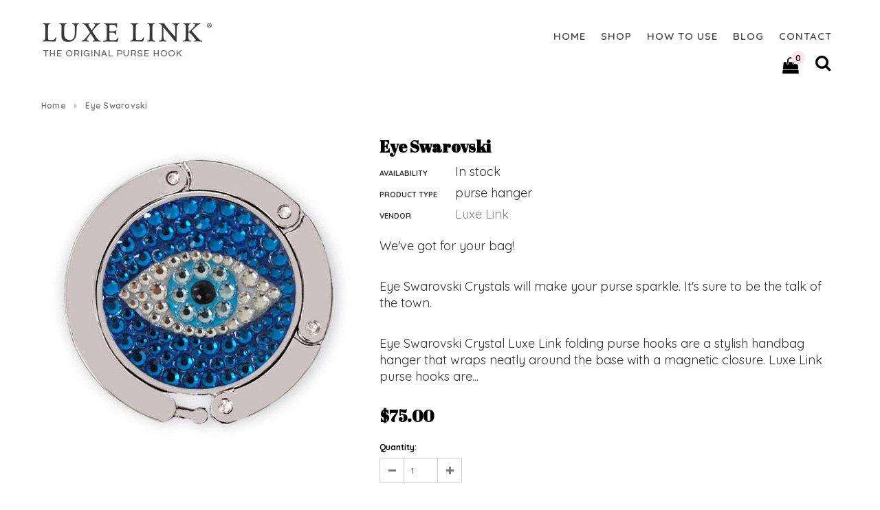

--- FILE ---
content_type: text/css
request_url: https://www.luxelink.com/cdn/shop/t/2/assets/theme-styles.css?v=139838162870823038091722563794
body_size: 16697
content:
html{-webkit-font-smoothing:antialiased}body{margin:0 auto;font-family:Arial,"sans-serif";color:#2d2d2d;font-size:12px;line-height:20px;position:relative;overflow-x:hidden}.rte a{text-decoration:underline}.visible-phone{display:none}fieldset,legend{border:none}input,textarea{font-family:Quicksand!important}.input-append input[class*=span],.input-append .uneditable-input[class*=span],.input-prepend input[class*=span],.input-prepend .uneditable-input[class*=span],.row-fluid input[class*=span],.row-fluid select[class*=span],.row-fluid textarea[class*=span],.row-fluid .uneditable-input[class*=span],.row-fluid .input-prepend [class*=span],.row-fluid .input-append [class*=span]{display:inline-block;padding:1.384615385em .615384615em}.row-fluid textarea[class*=span]{padding-top:.5em;padding-bottom:.5em}blockquote{border-left:5px solid #eee;font-size:12px;font-style:italic;margin:0 0 20px;padding:10px 20px;line-height:26px}input[type=image]{width:auto}textarea{border:1px solid #d2d8db}input[type=checkbox]{vertical-align:top;margin-right:10px}textarea,input[type=text],input[type=password],input[type=datetime],input[type=datetime-local],input[type=date],input[type=month],input[type=time],input[type=week],input[type=number],input[type=email],input[type=url],input[type=search],input[type=tel],input[type=color],.uneditable-input{margin:0;padding:.615384615em}select,input[type=text],input[type=password],input[type=datetime],input[type=datetime-local],input[type=date],input[type=month],input[type=time],input[type=week],input[type=number],input[type=email],input[type=url],input[type=search],input[type=tel],input[type=color]{padding:5px 10px;line-height:1.35;height:36px;border:1px solid #cbcbcb}label{margin-bottom:7px;font-weight:700}label em{color:#f1152f;font-weight:400;font-style:normal;margin-left:3px}.form-actions{background:none;border:none;padding:20px 0 0}.alert ul{margin-bottom:0}ul{list-style:disc inside none;margin-bottom:20px;padding:0 0 0 30px}ol{list-style:decimal inside none;margin-bottom:20px;padding:0 0 0 30px}li{margin-bottom:.25em}.center{text-align:center}.left{text-align:left}.right{text-align:right}.errors ul{padding-left:0}.form-success{border:1px solid #c8d9b9;background:url(icons_new14.png) 10px -1307px no-repeat;margin-bottom:20px;padding:5px 20px 5px 30px}img{max-width:100%;height:auto;border:0;-ms-interpolation-mode:bicubic;-webkit-transition:all .25s ease-in-out 0s;-moz-transition:all .25s ease-in-out 0s;-ms-transition:all .25s ease-in-out 0s;-o-transition:all .25s ease-in-out 0s;transition:all .25s ease-in-out 0s}.image{max-width:100%;height:auto;border:0;-ms-interpolation-mode:bicubic}h1,h2,h3,h4,h5,h6{font-weight:400;line-height:1.25em;margin:0;padding:0}h1{font-size:2.307692308em;margin-bottom:1em}h2{font-size:2em;margin-bottom:1em}h3{font-size:20px;margin-bottom:1.25em}h4{font-size:17px;margin-bottom:1.5em}h5{font-size:15px;margin-bottom:1.5em}h6{font-size:1em;margin-bottom:1.5em}p:last-child{margin-bottom:0}small{font-size:12px}h2 small.pull-right{padding-top:.538461538em}a{-webkit-transition:all .5s;-moz-transition:all .5s;-o-transition:all .5s;transition:all .5s;color:#000;font-family:Quicksand;font-weight:700}a:hover,a:focus{color:#000}a:focus{text-decoration:none}a,a:link,a:hover,a:active{outline:none}.no-style{margin:0!important;padding:0!important;border:0!important;background:none!important}.tal{text-align:left}.tar{text-align:right}.tac{text-align:center}.fl{float:left}.fr{float:right}.fn{float:none}.cl{clear:left}.cr{clear:right}.cb{clear:both}.hide,.hidden{display:none}.hidden{display:none}.move{cursor:move}.section-title{display:none}.main-content{display:block;padding-bottom:50px;min-height:450px}.template-index .main-content{padding-bottom:0}.btn,.btn:hover,.btn-secondary{-webkit-border-radius:0;-moz-border-radius:0;border-radius:0;-webkit-transition:all .25s;-moz-transition:all .25s;-o-transition:all .25s;transition:all .25s}.btn,.btn-secondary,.text-continue a,.spr-summary-actions a,#get-rates-submit,.infinite-scrolling a,.infinite-scrolling-homepage a{padding:0 25px;text-transform:uppercase;line-height:34px;height:36px;letter-spacing:.05em;font-weight:700;border:2px solid transparent;text-decoration:none}.btn span.arrow{text-align:left;text-indent:-999em;display:inline-block;width:0;height:0;line-height:0;margin-left:10px;border:5px solid transparent}.text-continue a{display:inline-block}.infinite-scrolling a,.infinite-scrolling-homepage a{display:inline-block;width:345px}.infinite-scrolling a.disabled,.infinite-scrolling-homepage a.disabled,.infinite-scrolling a.disabled:hover,.infinite-scrolling-homepage a.disabled:hover{cursor:default;color:#fff;background:#f3f3f3;border-color:#f3f3f3;border-bottom-color:#ebebeb}.input-group .btn-secondary,.input-group .input-group-field{height:36px}.btn[disabled]{opacity:1;filter:alpha(opacity=100);background:none!important;border-color:#bebebe!important;color:#bebebe!important}.quickview-button{margin-top:80px;line-height:1}.quickview-button a{padding:5px 10px;text-transform:uppercase;font-size:11px;font-weight:400;background:#333;color:#fff;display:block;letter-spacing:.05em;text-decoration:none}table{border:1px solid #dfe4e6;width:100%}table td,table th{border-bottom:1px solid #dfe4e6;padding:20px}table th{font-size:11px;text-transform:uppercase;font-weight:700}.fancybox-title{display:none}.selectboxit-container,.selectboxit,.selectboxit:active{outline:none}.selectboxit-container{display:inline-block;width:100%}.selectboxit{cursor:pointer;height:35px;margin:0;white-space:nowrap;width:100%;-moz-box-shadow:0px 1px 2px rgba(0,0,0,.08);-webkit-box-shadow:0px 2px 3px rgba(0,0,0,.08);box-shadow:0 1px 2px #00000014;-webkit-border-radius:2px;-moz-border-radius:2px;border-radius:2px;-webkit-transition:all .1s;-moz-transition:all .1s;-o-transition:all .1s;transition:all .1s}.selectboxit,.selectboxit-options{width:100%}.selectboxit-default-icon{float:left}.selectboxit-text{text-indent:10px;line-height:35px;overflow:hidden;float:left;white-space:nowrap;-webkit-touch-callout:none;-webkit-user-select:none;-khtml-user-select:none;-moz-user-select:-moz-none;ms-user-select:none;-o-user-select:none;user-select:none}ul.selectboxit-options{cursor:pointer;display:none;list-style:none;margin-top:-1px;overflow:auto;padding:.5em 0;position:absolute;min-width:auto;max-height:180px;white-space:nowrap;width:100%;-moz-box-shadow:0px 1px 2px rgba(0,0,0,.08);-webkit-box-shadow:0px 2px 3px rgba(0,0,0,.08);box-shadow:0 1px 2px #00000014;-webkit-border-radius:2px;-moz-border-radius:2px;border-radius:2px;z-index:99999}.selectboxit-options.dropdown-menu li>a{-webkit-transition:none;-moz-transition:none;-o-transition:none;transition:none}ul.selectboxit-options a{padding:3px 15px}.selectboxit-options li,.selectboxit-options .selectboxit-optgroup-header{line-height:30px;text-indent:5px;overflow:hidden;white-space:nowrap;list-style:none}.selectboxit-options .selectboxit-optgroup-header{font-weight:700}.selectboxit-options .selectboxit-optgroup-option{text-indent:20px}.selectboxit-options .selectboxit-optgroup-header[data-disabled=true]:hover{cursor:default}.selectboxit-arrow-container{padding-right:5px;width:19px;float:right}.selectboxit-arrow-container i.selectboxit-arrow{margin:0 auto;display:block}.selectboxit-options li i{display:none;float:left}.page-header h2,.page-header h1,.banner h2,.banner-home-bottom .des h4,.widget-title h3,.free-shipping h3,.newsletter .block-title h3 span,.refined-widgets>span,#email-modal .window-window .window-content .title,.widget-new-product .widget-title h2,.collection-title a,.related-products h2,.recently-viewed-products h2,#shipping-calculator h3,#add-comment-title,.title-comment{text-transform:uppercase;font-weight:700;letter-spacing:.05em}.grid-item .spr-badge-caption{display:none}.page-header{margin:0 0 23px;padding:0;border:0}.page-header h2,.page-header h1{font-size:20px;letter-spacing:.05em;margin:0}.page-header .img_cart{margin:3px 0 24px}.page-header .rte{position:relative;line-height:26px}.template-collection .page-header{margin-bottom:33px}.template-collection .page-header .rte{line-height:20px}.template-collection .page-header h2{margin-bottom:19px}.padding{clear:both;overflow:hidden}.pagination-page{text-align:right;margin:0;padding:50px 0 0!important}.pagination-page li{display:inline;list-style:none}.pagination-page li>span,.pagination-page li a{padding:0;margin:0 6px;letter-spacing:.02em}.pagination-page li>span{font-weight:400}.pagination-page li.text a{border-bottom:1px solid #000;color:#2d2d2d}.pagination-page li.text a:hover{border-bottom:0;text-decoration:none}.sidebar{width:20.5%!important}.col-main{width:79.5%!important}.sidebar-banner{margin-bottom:45px;text-align:center}.sidebar-banner img{border:1px solid transparent;margin:-1px}.sidebar .widget-title{border-bottom:1px solid #d0d0d0;padding-bottom:10px;margin-bottom:14px}.sidebar .sidebar-links .widget-title{margin-bottom:5px}.sidebar .sidebar-cms-custom .widget-title{margin-bottom:22px}.sidebar-links .widget-content>ul>li{margin:19px 0}.sidebar-links .widget-content>ul>li>a{font-weight:700;color:#000;letter-spacing:.05em;text-transform:uppercase;text-decoration:none}.sidebar-links .widget-content>ul>li>a.focus:before,.sidebar-links .widget-content>ul>li>a.active:before,.sidebar-links .widget-content>ul>li>a:hover:before{border:5px solid transparent;border-left:5px solid #000;width:0;height:0;content:"";display:inline-block;margin-right:5px}.sidebar-custom .widget-title h3 span{cursor:pointer;font-size:12px}.sidebar-custom .widget-title h3 span:before{content:"";width:0;height:0;border:5px solid transparent;border-top-color:#000;display:inline-block;margin:0 10px -2px 0}.sidebar-custom .widget-title h3 a{text-transform:capitalize;font-size:12px;font-weight:400;float:right;letter-spacing:0}.sidebar-custom .widget-title.click h3 span:before{border-top-color:transparent;border-bottom-color:#000;margin-bottom:2px}.sidebar-custom .widget-title{margin-bottom:20px;padding:21px 0 0;border-top:1px solid #d0d0d0;border-bottom:0}.sidebar-custom .widget-content{margin-bottom:0}.sidebar-custom label{font-weight:400}.sidebar-custom ul{overflow:hidden}.sidebar-custom ul li a{text-decoration:none}.sidebar-custom ul li.active a,.sidebar-custom ul li a:hover{font-weight:700}.sidebar-custom input[type=checkbox]{display:none}.sidebar-custom input[type=checkbox]+label{background:url(check-box.png) no-repeat 0 center;padding-left:23px;font-weight:700;color:#000;letter-spacing:.05em;text-transform:uppercase;font-family:Quicksand}.sidebar-custom input[type=checkbox]+label:hover,.sidebar-custom input[type=checkbox]:checked+label{background:url(check-box-checked.png) no-repeat 0 center;cursor:pointer}.sidebar-custom.size ul li{float:left;width:50%;padding-right:10px}.sidebar-custom.color ul{margin:0 -14px 10px 0}.sidebar-custom.color ul li{width:34px;margin:0 14px 14px 0;padding:0;float:left}.sidebar-custom.color ul li a{display:block;border:1px solid #eaeaea;width:34px;height:34px;-webkit-transition:none;-moz-transition:none;-ms-transition:none;-o-transition:none;transition:none}.sidebar-custom.color ul li a img{-webkit-transition:none;-moz-transition:none;-ms-transition:none;-o-transition:none;transition:none;opacity:1;filter:alpha(opacity=100)}.sidebar-custom.color ul li a:hover,.sidebar-custom.color ul li a.active{border:3px solid #000}.refined-widgets{margin-bottom:10px;overflow:hidden}.refined-widgets>span{font-size:14px}.refined-widgets>a{float:right}.sidebar-cms-custom .widget-content{color:#797979;font-style:italic}.sidebar-cms-custom .widget-content p{margin-bottom:19px}.sidebar .widget-featured-product{margin-top:45px}.sidebar .widget-featured-product .widget-title{margin-bottom:30px}.widget-featured-product .products-grid{margin:0}.widget-featured-product .products-grid .owl-item .grid-item{margin:0 0 20px;padding:0;width:100%}.sidebar .widget-featured-product .grid-item .product-grid-image img{max-width:120px;max-height:160px;border:1px solid transparent}.widget-featured-product .product-title{margin-bottom:4px}.widget-featured-product .price-box{margin-bottom:15px}.widget-featured-product .products-grid .spr-badge{position:static;opacity:1;filter:alpha(opacity=100)}.widget-featured-product .btn{height:32px;line-height:32px;border:1px solid transparent;font-size:11px!important}.widget-featured-product .owl-theme .owl-controls .owl-buttons div.owl-prev{top:62px;left:0}.widget-featured-product .owl-theme .owl-controls .owl-buttons div.owl-next{top:62px;right:0}.widget-title{margin-bottom:40px}.widget-title h3{font-size:14px;margin:0}.widget-content{margin-bottom:27px}.widget-content ul{list-style:none;padding-left:0}.sidebar .widget-recent-articles .widget-title{padding-bottom:16px}.widget-recent-articles .article{border-bottom:1px dotted #d0d0d0;margin-bottom:15px;padding-bottom:18px}.widget-recent-articles .article a{line-height:20px}.widget-recent-articles .article em{display:block;padding-top:11px;color:#848484}.widget-tags .widget-title{margin-bottom:22px}.widget-tags .widget-content{margin-bottom:40px}.widget-tags li{display:inline;margin-right:10px}.widget-tags li a{font-size:13px;font-style:italic;color:#848484;line-height:30px}.widget-tags li a:hover{color:#000;border-bottom:1px solid #000;text-decoration:none}.input-group-field{outline:none}.slides:after{content:" ";display:block;clear:both;visibility:hidden;line-height:0;height:0}html[xmlns] .slides{display:block}* html .slides{height:1%}.no-js .slides>li:first-child{display:block}.flex-viewport{max-height:2000px;-webkit-transition:all 1s ease;-moz-transition:all 1s ease;-o-transition:all 1s ease;transition:all 1s ease}.loading .flex-viewport{max-height:300px}.carousel li{margin-right:5px}.breadcrumb{background:none;padding:25px 0 0;margin-bottom:25px;-webkit-border-radius:0;-moz-border-radius:0px;-ms-border-radius:0;-o-border-radius:0;border-radius:0;clear:both;letter-spacing:.02em}.breadcrumb a,.breadcrumb span{color:#848484}.breadcrumb span.arrow{margin:0 10px;line-height:0;width:0;height:0;text-indent:-999em;display:inline-block;border-left:4px solid #cbcbcb;border-top:4px solid transparent;border-bottom:4px solid transparent}.header-top{text-align:center;text-transform:uppercase;font-size:11px;padding:9px 0 6px;letter-spacing:.05em}.header-top a.link{color:#b05d5d;border-bottom:1px solid #b05d5d}.header-top a.link:hover{text-decoration:none;border-bottom:0}.header-top .close{text-indent:-999em;display:block;width:9px;height:9px;background:url(icons_new14.png) no-repeat 0 -229px;opacity:1;margin-top:3px}.header{padding:16px 0 0}.header-mobile{display:none;position:relative;float:left;background:#141414}.header-mobile #showLeftPush.active .fa-times{display:block;line-height:46px}.header-mobile #showLeftPush{height:46px;display:block;color:#fff;font-size:20px;line-height:46px;text-align:center;border-right:1px solid #868686;cursor:pointer}.header-mobile #showLeftPush.active,.header-mobile #showLeftPush:hover{background-color:#000c}.header-mobile .customer-area{float:left;width:50%;position:static}.header-mobile .customer-area>a{float:left;width:100%;height:46px;border-right:1px solid #868686}.header-mobile .customer-area.open>a,.header-mobile .customer-area>a:hover{background-color:#000c}.header-mobile .customer-links{margin:0}.header-mobile .dropdown-menu{font-size:12px;margin:0;width:200%;padding:10px 15px;-webkit-border-radius:0;-moz-border-radius:0;border-radius:0;-webkit-box-shadow:none;-moz-box-shadow:none;box-shadow:none}.header-mobile .dropdown-menu ul{overflow:hidden;margin:0 0 10px;padding-left:0;list-style:none}.header-mobile .dropdown-menu .wishlist a{color:#323232}.header-mobile .customer-area .fa-user{display:block;color:#fff;text-align:center;line-height:46px;font-size:20px}.header-panel{clear:both}.header-panel .nav-search{display:none}.header-panel-top{float:left;width:100%}.header-panel-top .currency{float:right}.site-header p.text_order{float:right;margin:0;line-height:30px;letter-spacing:.02em;opacity:.7}.header-panel-bottom{float:right;text-align:right;margin-top:17px}.header-panel-bottom .free_shipping{text-transform:uppercase;font-size:11px;letter-spacing:.05em;margin-bottom:16px}#currencies{float:left;height:22px;line-height:22px;padding:0}#currencies-modal{float:left;line-height:30px}#currencies-modal div{display:inline-block;margin-right:3px}.header-bottom{padding-top:16px}.header-bottom .selectize-input.full{border:0;margin-top:0;padding:0!important;width:43px}.header-bottom .selectize-control{float:left;margin-left:23px;height:30px}.header-bottom .selectize-control.single .selectize-input:after{right:5px;border-width:4px 4px 0}.header-bottom .selectize-control.single .selectize-input.dropdown-active:after{border-bottom-color:#000;border-width:0 4px 4px;margin-top:-3px}.header-bottom .selectize-input.focus{-moz-box-shadow:none;-webkit-box-shadow:none;box-shadow:none}.header-bottom .selectize-control div.item{background-position:0 9px!important;font-weight:500}.header-bottom .selectize-control div.option{background-position:12px 7px!important}.header-bottom .selectize-dropdown{min-width:50px}.customer-links li.wishlist .fa-heart{margin-right:7px;font-size:13px}.header-bottom .selectize-dropdown,.header-bottom .selectize-input,.header-bottom .selectize-input input{text-transform:uppercase}.header-bottom .top-cart .icon{background:url(cart-icon.svg) no-repeat;background-size:100% 90%;width:13px;height:20px;display:inline-block;margin-right:8px}.header-bottom .selectize-control.single .selectize-input,.header-bottom .selectize-control.single .selectize-input input{height:30px;line-height:30px;min-height:0!important;text-align:left}.customer-links{text-align:center;float:left;letter-spacing:.02em;float:right;padding-left:25px;margin:0 0 17px}.customer-links li{float:left;margin:0;list-style:none}.customer-links li.wishlist{margin-right:27px}.customer-links li.wishlist span.icon{width:13px;height:11px;line-height:11px;display:inline-block;text-indent:-999em;background:url(icons_new14.png) no-repeat 0 -195px;margin-right:7px}.customer-links a,.customer-links{color:#323232}.customer-links a{text-decoration:none}.inline-list{text-align:right}.inline-list li{display:inline}.inline-list a{padding-left:10px}.header-bottom .nav-search{float:right;margin-left:20px}.header-bottom .search-bar input.input-group-field{border:0;border-bottom:1px solid #e7e7e7;color:#323232;width:180px;line-height:14px;padding:0 30px 0 12px;height:30px;background:#fafafa}.header-bottom .search-bar .input-group-btn button.btn{background:transparent;width:30px;height:30px;display:block;padding:0;position:absolute;top:0;right:0;margin:0;border:0}.header-logo{margin:15px 0 22px}.logo-title{display:block;padding:30px}.header-bottom .top-cart{float:right;text-align:right;margin:0;padding:0 0 17px}.header-bottom .top-cart a{text-align:center;position:relative;letter-spacing:.02em;color:#323232}.header-bottom .top-cart a span.first{position:relative}.header-bottom .top-cart a:hover,.header-bottom .top-cart a:focus{text-decoration:none}.header-bottom .top-cart a #cartCount{padding:4px 8px;margin-left:6px;-webkit-border-radius:100%;-moz-border-radius:100%;border-radius:100%}.header-bottom .top-cart .fa-shopping-bag{font-size:24px!important;margin-right:5px;margin-top:5px}.header-bottom .top-cart .fa-shopping-bag.icon{margin-right:5px}.top-header{position:relative;float:right;z-index:100;margin-top:-5px}.header-bottom .top-cart a span.first>.fa-shopping-bag{display:none}#dropdown-cart{width:250px;border:1px solid rgba(0,0,0,.3);padding:20px;position:absolute;top:45px;right:12px;background:#fff;z-index:3;text-align:left}.mini-products-list .product-image{float:left;margin-right:15px;display:block}.mini-products-list{display:block;clear:both;margin-bottom:0;padding:0;max-height:387px;overflow-y:auto}.mini-products-list .item{clear:both;position:relative;padding-right:15px;display:block;padding-bottom:25px;margin:0;overflow:hidden}.mini-products-list .item .btn-remove{position:absolute;right:0;top:6px;width:9px;height:9px;background:url(icons_new14.png) 0 -1394px no-repeat;font-size:0}.mini-products-list .item:last-child{border-bottom:1px solid #cbcbcb}.mini-products-list .product-details{overflow:hidden}#dropdown-cart .product-name{margin-bottom:5px}#dropdown-cart .summary{display:block;clear:both;padding-top:16px;padding-bottom:18px;overflow:hidden;text-transform:uppercase}#dropdown-cart .summary .label{display:block;float:left;font-size:11px;font-weight:700;color:#797979;padding:6px 0 0}#dropdown-cart .summary .price{display:block;float:right;font-size:16px;font-weight:700;color:#000}#dropdown-cart .actions{clear:both;margin-bottom:12px}#dropdown-cart .actions .btn{width:100%;height:46px;background:#000;color:#fff;border-color:#000}#dropdown-cart .text-cart{text-align:center;margin-bottom:5px}#dropdown-cart .text-cart a{font-size:10px;font-weight:700;text-transform:uppercase;letter-spacing:.05em;border-bottom:1px solid #000}#dropdown-cart .text-cart a:hover{border-bottom:0;text-decoration:none}#dropdown-cart .cart-collateral{color:#727272}#dropdown-cart .cart-collateral .price{font-weight:700;color:#000}#dropdown-cart .product-name a{color:#191919}.product-details .option{margin-bottom:5px}.site-nav{width:100%;margin:0;padding:0;position:relative;list-style:none}.site-nav li{display:block;margin:0}.site-nav a{display:block;padding:12px;text-decoration:none}.site-nav>li{position:relative;display:inline-block;list-style:none}.site-nav>li>a{text-transform:uppercase;margin:16px 18px 12px;padding:0;letter-spacing:.05em}.site-nav>li:first-child>a{margin-left:0}.site-nav>li:hover>a>span:first-child,.site-nav>li:hover>a.current>span:first-child,.site-nav>li>a.current>span:first-child{border-bottom:2px solid #fff;padding-bottom:4px}.site-nav-dropdown{text-align:left;display:none;position:absolute;top:48px;left:0;width:215px;z-index:51;padding:0;margin-bottom:0;border:1px solid transparent}.wrapper-container .site-nav-dropdown ul{left:100%;top:-1px;display:none;padding-left:0;list-style:none}.wrapper-container .site-nav>.dropdown:hover>ul,.wrapper-container .site-nav>.dropdown.open>ul{display:block}.wrapper-container .site-nav>li>ul>.dropdown:hover>ul,.wrapper-container .site-nav>li>ul>.dropdown.open>ul{display:block}.wrapper-container .site-nav>li>ul>li>ul>.dropdown:hover>ul,.wrapper-container .site-nav>li>ul>li>ul>.dropdown.open>ul{display:block}.wrapper-container .site-nav>li>ul>li>ul>li>ul>.dropdown:hover>ul,.wrapper-container .site-nav>li>ul>li>ul>ul>li>.dropdown.open>ul{display:block}.site-nav li.dropdown .icon-dropdown{height:0;width:0;border:4px solid transparent;display:inline-block;vertical-align:middle;margin-left:7px;cursor:pointer}.site-nav-dropdown li.dropdown .icon-dropdown{position:absolute;top:16px;right:20px}.site-nav-dropdown li:hover>a{padding-left:40px}.site-nav-dropdown li:hover>a:before{content:"";width:15px;height:1px;position:absolute;top:18px;left:20px}.tp-banner-container li{list-style-type:none}#instafeed{clear:both}#instafeed .owl-buttons{visibility:hidden}#instafeed:hover .owl-buttons{visibility:visible}.slide-des .slide-button{padding:11px 20px 10px!important;font-size:11px;height:auto;line-height:1.35;text-decoration:none;min-width:224px;color:#fff}.slide-text{padding:0 0 25px;margin:0 auto;clear:both;line-height:20px}.slide-heading{font-size:40px;font-weight:700;padding:0 0 3px;margin-bottom:0;letter-spacing:.05em;text-transform:uppercase}.banner-home-top p.line,.slide-heading p.line{width:50px;margin:10px auto 12px;height:2px;background:#000}.banner-home-top p.line{width:120px;height:1px;margin-bottom:0}.content-slide-des .tp-caption{position:relative!important}.banner-home-top{margin-top:35px}.banner-home-top .des-banner{text-align:center;position:absolute;top:0;left:0;right:0;bottom:0}.banner-home-top{clear:both;text-align:center}.banner-home-top ul{margin-bottom:0;list-style:none;padding-left:0}.banner-home-top li{position:relative;margin-bottom:37px}.banner-home-top h4{text-align:center;position:absolute;top:50%;left:0;width:100%;margin-top:-13px}.banner-home-top h4 span{font-weight:700;text-transform:uppercase}.free-shipping{text-align:center;clear:both}.free-shipping h3{font-size:13px;margin-bottom:35px;font-weight:400;line-height:24px}s .banner{text-align:center;position:relative;clear:both;margin:0 0 37px}.banner>img:hover{opacity:1;filter:alpha(opacity=100)}.banner .container{height:100%;position:absolute;top:0;left:50%;margin-left:-610px}.banner .inner{width:460px;display:table;float:right;height:100%}.banner .inner .content{display:table-cell;vertical-align:bottom;padding-bottom:50px}.banner h2{font-size:40px;font-weight:700;color:#000;margin:0 0 15px;position:relative}.banner p{color:#2d2d2d;margin:0 0 35px}.banner p.line{width:50px;height:2px;background:#000;margin:0 auto 20px}.banner .inner a{padding:0 15px 0 30px}.banner{text-align:center;position:relative;clear:both;margin:0 0 35px}.widget-trending-product{margin-bottom:55px;clear:both}.banner-home-bottom{clear:both}.banner-home-bottom .widget-title{margin-bottom:45px}.banner-home-bottom ul{padding-left:0;list-style:none}.banner-home-bottom li{position:relative;text-align:center;margin-bottom:30px}.banner-home-bottom .des h4{position:relative;margin:35px 0 20px}.banner-home-bottom .des p{clear:both;margin-bottom:26px}.banner-home-bottom .des a{padding:0 25px 0 32px}.owl-theme .owl-controls .owl-buttons div{width:35px;height:35px;top:32%;background:url(arro.png) no-repeat;z-index:2}.owl-theme .owl-controls .owl-buttons div.owl-prev{background-position:-2px center;left:-5px}.owl-theme .owl-controls .owl-buttons div.owl-next{background-position:-151px center;right:-5px}@media screen and (min-width: 721px) and (max-width: 840px){.owl-theme .owl-controls .owl-buttons div.owl-prev{left:3px}.owl-theme .owl-controls .owl-buttons div.owl-next{right:3px}}.slider-brand-wrapper{overflow:hidden;clear:both}.slide_brand{position:relative;border-top:1px solid #E0E0E0;padding:39px 0 30px}.slide_brand .slides li{width:200px!important}.slide_brand .owl-controls .owl-buttons div.owl-prev{background-position:13px -441px;left:-12px;top:44px}.slide_brand .owl-controls .owl-buttons div.owl-next{background-position:16px -507px;right:-12px;top:44px}.slide_brand.owl-theme .owl-controls .owl-buttons div:hover{background-color:transparent!important}#instafeed .owl-item{padding:0 5px}#instafeed .owl-item a img{width:100%!important}.home-instagram{background:#fff8ee;text-align:center;clear:both}.home-instagram .widget-title{margin-bottom:35px}.home-instagram .widget-title h3{margin:0;padding:0 0 19px;font-size:20px;font-weight:700;letter-spacing:.05em}.instagram-des{color:#2d2d2d;letter-spacing:.02em}.instagram-des span{display:inline-block;margin-right:7px;width:16px;height:16px;line-height:16px;background:url(social.png) no-repeat -163px -10px}.home-instagram .owl-theme .owl-controls .owl-buttons div{margin-top:-14px;height:33px;width:33px;top:50%}.home-instagram .owl-theme .owl-controls .owl-buttons div.owl-prev{left:30px;background-position:-66px -593px}.home-instagram .owl-theme .owl-controls .owl-buttons div.owl-next{right:30px;background-position:-66px -652px}.home-instagram a.btn{min-width:225px;margin-top:40px}#slider{margin-bottom:30px}.footer-top{padding-bottom:26px}.footer-top .col-1,.footer-top .col-2,.footer-top .col-3{float:left;width:22%;padding:0 10px}.footer-top .col-4{float:left;width:33%;padding:0 10px}.footer-top .text{float:left}.footer-top .text h3{margin:0 0 5px}.footer-top .text h3 img:hover{opacity:1}.footer-top ul{padding:0;list-style:none}.footer-top ul.social-icons{margin:4px 10px 20px 0;float:left}.footer-top .footer-social ul.social-icons{list-style:none;padding:0}.footer-top .footer-social ul.social-icons li{display:inline-block;padding:0;margin-right:12px}.footer-top .footer-social ul.social-icons li a{color:#fff;display:block;width:36px;height:36px;line-height:36px;text-align:center;border:0;-webkit-border-radius:50%;-moz-border-radius:50%;border-radius:50%}.footer-top .footer-social ul.social-icons li a{background:#fff;color:#141414;border:1px solid #fff}.footer-top .footer-social ul.social-icons li a:hover{color:#fff;background:#141414;border:1px solid #fff}.footer-top h3{color:#fff;text-transform:uppercase;font-size:12px;font-weight:700;letter-spacing:.05em;margin-bottom:16px}.footer-bottom{border-top:1px solid #282828;padding-top:25px}.footer-bottom address{color:#969696;margin-bottom:18px;line-height:1.6}.payment-method{padding:0 20px 0 0}.site-footer{padding:37px 0 110px;letter-spacing:.02em}.site-footer a:hover{text-decoration:none}.payment-methods{list-style:none;margin:0;padding:0}.payment-methods li{padding:0 20px 0 0;margin:0;display:inline-block;cursor:pointer}.footer-newsletter{clear:both;padding-top:25px}.newsletter .block-title span{text-align:center}.newsletter .block-content{min-height:56px;margin:0 auto;width:100%;position:relative}.newsletter .block-content .input-group{display:block}.newsletter .input-group-field{background:none;width:300px;border:1px solid #3b3b3b;color:#969696;float:left;margin:0 5px 10px 0;padding:0 15px;letter-spacing:.02em}.newsletter .input-group-btn{float:left}.newsletter .input-group-btn>.btn{background:#3b3b3b;color:#fff;border:0;font-size:11px}.newsletter .input-group-btn>.btn:hover{background:#fff;color:#000}#contact-us .breadcrumb{margin-bottom:24px}.map{margin-bottom:12px}#contactFormWrapper h2{font-size:20px;text-transform:uppercase;font-weight:700;letter-spacing:.05em;margin-bottom:14px}.contact-form p.line{width:48px;height:2px;background:#000;margin-bottom:20px}#contactFormWrapper input{margin-bottom:15px}#contactFormWrapper label{margin-bottom:10px;display:block}#contactFormWrapper input[type=text],#contactFormWrapper input[type=email],#contactFormWrapper input[type=tel]{width:380px}#contactFormWrapper textarea{width:620px}#contactFormWrapper .btn{margin-top:20px;display:block}.contact-form .location h4{font-size:14px;text-transform:uppercase;font-weight:700;letter-spacing:.05em;margin:6px 0 16px}.contact-form .location p{margin-bottom:20px}.contact-form .location p.open-hours{border-top:1px solid #eaeaea;padding-top:25px;margin-top:26px}.template-article .main-content{width:100%;padding:5%;margin:0 auto}.template-article .sidebar,.template-blog .sidebar{margin-top:7px}.content-blog ul{padding:0;list-style:none}.content-blog .blog-list>li:first-child{padding-top:0;margin-top:0;border-top:none}.content-blog .blog-list>li{border-top:1px solid #d0d0d0;padding-top:36px;margin-top:50px}.content-blog .list-blog h3{font-size:20px;font-weight:700;margin-bottom:10px}.content-blog .list-blog .desc{margin-bottom:19px}.content-blog .list-blog .desc p img{margin-bottom:5px}.content-blog .list-blog .desc blockquote{margin-bottom:36px}.content-blog .list-blog .button{margin:0}.content-blog .list-blog .button a{border:1px solid transparent;padding:0 15px;height:36px;line-height:36px;display:inline-block;text-transform:uppercase;font-weight:700;font-size:11px!important}.content-blog .list-blog .button a:hover{text-decoration:none}.blog_author{font-style:italic;color:#848484;margin-bottom:25px}.blog_author a{color:#848484}.blog_author .separator{padding:0 3px}.user-tags{display:inline;padding:0;margin:0}.user-tags li{display:inline;font-style:italic}.user-tags li span{padding:0 5px;text-transform:uppercase}.user-tags li label{text-transform:uppercase;text-decoration:underline;margin-right:2px}.user-tags li label span{padding:0}.user-tags li a{color:#2d2d2d;text-decoration:none}.user-tags li a:hover{color:#848484;border-bottom:1px solid #848484}.blog-detail .page-header{margin-bottom:10px}.blog-detail .page-header h1{text-transform:none}.blog-detail img{margin-bottom:15px}.blog-detail .rte{margin-bottom:20px}.blog-detail .addthis{clear:both;padding:22px 0}.blog-detail .action-btn{clear:both;padding-bottom:40px}.blog-detail .action-btn .right{float:right}.blog-detail #comments{clear:both;padding-bottom:20px}.blog-detail #comments ul{list-style:none;padding-left:0}#comments>ul>li{padding-left:120px;background:url(i-comment.jpg) 0 6px no-repeat;padding-bottom:73px;margin:0}#add-comment-title,.title-comment{font-size:20px;letter-spacing:.05em;border-top:1px solid #d0d0d0;padding-top:25px}.comment-form label{display:block;margin-bottom:7px}.comment-form .comment-form input{display:block;width:440px;margin-bottom:16px}.message #comment-body{width:500px;margin-bottom:15px;min-height:132px}.comment-head{color:#848484;font-style:italic;padding-bottom:10px}.blog-detail p.note{margin-bottom:22px;font-style:italic;color:#797979}#tinymce #email-modal,#tinymce #email-modal .modal-window{display:block!important}#email-modal{display:none;height:100%;left:0;position:fixed;top:0;width:100%;z-index:1041}#email-modal .modal-overlay{background:#2d2d32cc;height:100%;position:absolute;width:100%}#email-modal .modal-window{display:none;min-height:320px;margin:0 auto;position:relative;top:25%;width:847px}#email-modal .window-window{position:relative}#email-modal .window-window .window-background{opacity:.8;filter:alpha(opacity=80)}#email-modal .window-window .window-content{position:relative;background:#fff;float:left}#email-modal .window-window .window-content .left{width:528px;float:right;padding:68px 30px 30px 70px}#email-modal .window-window .window-content .right{width:319px;float:left}#email-modal .window-window .window-content .btn.close,.close-window,.close-modal{padding:0;height:29px;width:29px;position:absolute;right:0;top:0;z-index:9;text-indent:-999em;border:0;background:url(icons_new14.png) 0 -877px #000;cursor:pointer;opacity:1;filter:alpha(opacity=100);-ms-filter:"progid:DXImageTransform.Microsoft.Alpha(Opacity=100)"}#email-modal .window-window .window-content .btn.close:hover,.close-window:hover,.close-modal:hover{background-color:#e95144}#email-modal .window-window .window-content .title{font-family:Abril Fatface;font-weight:400;font-size:24px;position:relative;letter-spacing:.05em;margin-bottom:8px;text-transform:none}#email-modal .window-window .window-content .sub-title{font-size:16px;margin-bottom:25px;letter-spacing:.05em;color:#555}#email-modal .window-window .window-content .message{font-family:Quicksand;clear:both;padding:15px 0 23px;margin-bottom:0;letter-spacing:.02em;font-size:16px;line-height:20px}#email-modal .window-window .window-content .message span{font-family:Abril Fatface}#mce-EMAIL{border:1px solid #000;color:#333;font:11px arial,sans-serif;height:11px;margin:0!important;padding:8px!important;width:217px}#mailchimp-email-subscibe{overflow:hidden}#mc_embed_signup{clear:left;overflow:unset}#mc_embed_signup form{display:inline!important;padding:0!important;text-align:center!important}#mc_embed_signup input.input-group-field{display:block;border:none;width:255px;background:#f5f5f5;color:#a3a3a3;font-style:italic;height:36px;float:left;padding:5px 10px;line-height:36px;margin-right:10px}#mc_embed_signup button{float:right;margin-left:-3px;border:none;background:none;padding:0}#mc_embed_signup .input-group-btn .btn{display:block;margin:0}#mc_embed_signup .input-group-btn{float:left}#mc_embed_signup .input-group-btn .btn{padding:0 19px!important}.modal-window .icon-social{overflow:hidden;padding:25px 10px;text-align:center}.modal-window .icon-social ul{display:flex;justify-content:space-around;margin:0}.modal-window .icon-social li{font-size:22px;display:inline-block;float:none;background:transparent;border:0 none;width:auto;height:auto}.modal-window .icon-social li .fa{color:#000}.rte .icon-social{text-align:center}.rte .icon-social li{display:inline-block;float:none}.icon-social{text-align:left}.icon-social ul{padding:0;list-style:none}.icon-social li{display:block;margin:0 12px 0 0;float:left;white-space:nowrap;-webkit-border-radius:50%;-moz-border-radius:50%;border-radius:50%;background:#333;width:42px;height:42px;text-align:center;-webkit-transition:all .5s ease 0s;-moz-transition:all .5s ease 0s;-ms-transition:all .5s ease 0s;-o-transition:all .5s ease 0s;transition:all .5s ease 0s;border:1px solid transparent}.icon-social li .fa{color:#fff}.icon-social li .fa-lg{line-height:42px}.icon-social li:hover{background:#fff;border-color:#333}.icon-social li:hover .fa{color:#333}.top-cart .block-content .item .product-name a{color:#000}.widget-products .products-grid:after{clear:none}.input-group-btn{width:auto}.widget-title fieldset.box-title{text-align:center;border-top:1px solid #E0E0E0;text-transform:uppercase}.widget-title fieldset.box-title legend{display:block;width:auto;margin:0;padding:0 20px;font-size:20px;font-weight:700;letter-spacing:.05em}.widget-new-product,.index-collections-list{padding:50px 0;clear:both}.products-grid .spr-badge{margin-bottom:10px;position:absolute;top:-100px;left:0;width:100%;opacity:0;filter:alpha(opacity=0)}.products-grid .grid-item .inner-top:hover .spr-badge{opacity:1;filter:alpha(opacity=100)}.product-shop .spr-badge{padding:0;margin:0 0 18px}.product-shop .spr-badge .spr-starrating{margin-right:15px}.product-shop .spr-badge .spr-badge-caption{text-transform:lowercase}.spr-badge-starrating .spr-icon{font-size:105%!important;padding:0 1px}.products-grid>.grid-item.grid-3,.widget-product .products-grid .grid-item.grid-3{width:25%}.products-grid>.grid-item.grid-4,.widget-product .products-grid .grid-item.grid-4{width:33.33333%}.grid-item .product-top{position:relative;overflow:hidden}.products-grid{clear:both}.products-grid .grid-item{position:relative;margin-bottom:50px;float:left;vertical-align:top;text-align:center}.products-grid .grid-item .product-top{margin-bottom:15px}.products-grid .grid-item .product-bottom{position:relative}.products-grid .grid-item .product-grid-image{text-align:center;display:block}.products-grid .grid-item #product-actions{margin:0}.products-grid .product-des{text-align:center;position:absolute;bottom:100px;left:0;width:100%;opacity:0;filter:alpha(opacity=0)}.products-grid .grid-item .inner-top:hover .product-des{opacity:1;filter:alpha(opacity=100)}.grid-item #add-to-cart{display:block;width:100%;text-align:center;height:42px;line-height:42px;-webkit-transition:all .5s ease 0s;-moz-transition:all .5s ease 0s;-ms-transition:all .5s ease 0s;-o-transition:all .5s ease 0s;transition:all .5s ease 0s}.hover{position:absolute;top:0;left:0;width:100%;height:100%;background-color:#fff;-webkit-transition:all .25s ease-in-out 0s;-moz-transition:all .25s ease-in-out 0s;-ms-transition:all .25s ease-in-out 0s;-o-transition:all .25s ease-in-out 0s;transition:all .25s ease-in-out 0s;opacity:0;filter:alpha(opacity=0)}.col-grid{width:20%}.template-product .widget-product .products-grid .owl-item .grid-item{margin:0 0 30px}.product-title,.product-name a,.ajax-product-title{color:#000;display:block;margin-bottom:6px;text-decoration:none!important}.price-box{color:#000;font-size:13px;font-weight:700;display:block}.price-box em{font-weight:400}.old-price{margin-right:6px}.old-price,.compare-price{color:#969696!important;text-decoration:line-through;display:inline;font-weight:400}.compare-price:not(:empty){margin-right:10px}.price.on-sale,.special-price{color:#e95144!important}.special-price em{display:none}.product-label,.lable_new{position:absolute;top:0;right:0}.product-label strong,.lable_new strong{color:#e95144;line-height:16px;height:20px;font-size:10px;font-weight:700;display:inline-block;text-transform:uppercase;padding:0 5px;border:2px solid #e95144;background:#fff;margin-bottom:10px;float:right;clear:both}.product-label strong.sold-out-label{color:#d2d8db;border-color:#d2d8db}.lable_new{right:auto;left:0;z-index:10}.product-list{margin-bottom:40px}.product-list .grid-item{width:auto;float:none;margin:40px 0 0;clear:both;position:relative;overflow:hidden;border-top:1px solid #dfe4e6;padding-top:40px;text-align:left}.product-list .grid-item:first-child{padding-top:0;margin-top:0;border-top:0}.product-list .product-details{overflow:hidden}.product-list .product-list-thumb{display:block;float:left;max-width:200px;position:relative}.product-list .short-description{margin-bottom:10px}.product-list .price-box{margin:10px 0 20px}.product-list .action{margin:0 10px 0 0;float:left}.product-list .grid-item #add-to-cart{width:auto}.product-list .product-label{left:0;right:auto;top:0}.product-list .product-label strong{float:left}.product-list .spr-badge{margin:0 0 10px;padding:0}.product-list .spr-badge:after{clear:none}.template-collection .breadcrumb{margin-bottom:34px}.list-category .grid-item{margin-bottom:45px;text-align:center}.list-category .view{opacity:0;filter:alpha(opacity=0);text-indent:-999em;display:block;width:42px;height:42px;background:url(ico-view.png) -2px -2px;position:absolute;left:50%;top:50%;margin:-20px 0 0 -20px;border:2px solid transparent}.list-category .view:hover{background-position:-2px -60px}.list-category .grid-item:hover .view{opacity:1;filter:alpha(opacity=100)}.collection-title h3.h5{font-size:20px;font-weight:700;padding:25px 0 10px;margin:0}.collection-title h3 a{display:block;color:#000;text-transform:uppercase;text-decoration:none}.collection-title .count-products{color:#828282;margin-bottom:15px}.collection-title p.desc{margin:0}.collection-title a.btn{margin-top:22px}.toolbar{font-size:11px;font-weight:700;color:#3c3c3c;text-transform:uppercase;margin-bottom:40px;position:relative;float:left;width:100%;background:#eee;border:1px solid #cbcbcb;display:block;text-align:right}.toolbar.toolbar-bottom{color:#2d2d2d;border-color:#d0d0d0;padding:15px 30px 15px 20px;margin-bottom:0}.toolbar-bottom .padding{padding-top:0}.toolbar.toolbar-bottom .page-total{float:left;margin:0;font-size:12px;font-weight:400;text-transform:none}.toolbar label{color:#3c3c3c;letter-spacing:.05em;margin:0 12px 0 0}.toolbar .view-mode{float:left;text-align:left}.toolbar .view-mode label{border-right:1px solid #cbcbcb;padding:16px 20px;margin:0 20px 0 0}.toolbar .btn-group label{margin-top:8px;float:left}.toolbar .btn-group{margin:8px 8px 8px 22px;text-align:left}.toolbar button{color:#66787f;text-transform:uppercase;padding:0;text-align:left;font-weight:400;letter-spacing:0}.toolbar button.btn-hover{color:#e95144;position:relative;z-index:2}.toolbar button.btn-hover:before{background:#fff;border-right:1px solid #dfe4e6;content:"";height:91px;position:absolute;right:-30px;top:-40px;width:119px;z-index:-1}.toolbar .right button.btn-hover:before{right:auto;left:-30px;border-left:1px solid #dfe4e6;border-right:none}.toolbar .collection-filter-btn,.toolbar .collection-filter-btn .icon-drop{height:0;width:0;border:5px solid transparent;border-top-color:#7a8e95;display:inline-block;vertical-align:middle;text-indent:-999em;cursor:pointer;margin:3px 3px 0 10px;padding:0;background:none}.toolbar .collection-filter-btn.btn-hover .icon-drop{border-top-color:#e95144}.toolbar .grid,.toolbar .list{width:14px;height:14px;text-indent:-999em;display:inline-block;background:url(icons_new14.png) 0 0px no-repeat;line-height:14px;-webkit-transition:all .5s ease 0s;-moz-transition:all .5s ease 0s;-ms-transition:all .5s ease 0s;-o-transition:all .5s ease 0s;transition:all .5s ease 0s;letter-spacing:.05em}.toolbar .grid{margin-right:20px}.toolbar span.grid{background-position:0 -600px;color:#e95144}.toolbar a.grid{background-position:0 -640px}.toolbar a.grid.active,.toolbar a.grid:hover{background-position:0 -600px;text-decoration:none;color:#e95144}.toolbar a.list{background-position:0 -727px}.toolbar a.list.active,.toolbar a.list:hover{background-position:0 -768px;text-decoration:none;color:#e95144}.toolbar span.list{background-position:0 -768px;color:#e95144}.toolbar .btn-group.filter-show{margin-left:10px}.toolbar .filter-show button.dropdown-toggle{width:120px}.toolbar .filter-show.open .dropdown-menu{min-width:120px}.toolbar button.dropdown-toggle{float:none;border:1px solid #cbcbcb;color:#505050;background:#fff;line-height:34px;padding:0 50px 0 10px;position:relative;text-transform:capitalize;width:170px;text-overflow:ellipsis;white-space:nowrap;overflow:hidden}.toolbar button.dropdown-toggle:after{content:"";width:36px;height:35px;border-left:1px solid #cbcbcb;position:absolute;right:0;top:0}.toolbar button.dropdown-toggle:before{position:absolute;right:14px;top:16px;width:0;height:0;border:4px solid transparent;border-top-color:#000;content:""}.toolbar .btn-group.open .dropdown-toggle{-moz-box-shadow:none;-webkit-box-shadow:none;box-shadow:none}.toolbar .btn-group.open .dropdown-toggle:before{border-top-color:transparent;border-bottom-color:#000;margin-top:-5px}.toolbar .open .dropdown-menu{-webkit-border-radius:0;-moz-border-radius:0;-ms-border-radius:0;-o-border-radius:0;border-radius:0;-moz-box-shadow:none;-webkit-box-shadow:none;box-shadow:none;display:block;left:auto;right:0;min-width:170px}.toolbar .open .dropdown-menu li.active{margin:0}.dropdown-menu>li>a{color:#505050;font-size:12px;text-transform:capitalize;padding:3px 10px}.dropdown-menu>.active>a,.dropdown-menu>.active>a:hover,.dropdown-menu>.active>a:focus{background-color:#f5f5f5;color:#66787f}.infinite-scrolling,.infinite-scrolling-homepage{text-align:center;clear:both}.template-product .breadcrumb{margin-bottom:34px}.product{margin-bottom:50px}.product-shop .product-title{margin-bottom:10px}.product-shop .product-title.has-btn{padding-right:30px;position:relative}.product-shop .product-title h2,.product-shop .product-title a{font-size:24px;font-weight:700;margin-bottom:0;line-height:30px;text-decoration:none}.product-shop .product-title h2:first-letter,.product-shop .product-title a:first-letter{text-transform:uppercase}.product-shop .product-infor{margin-bottom:20px}.product-shop .product-infor label{font-size:11px;font-weight:700;text-transform:uppercase;min-width:105px;padding-right:5px;margin:0}.product-shop .product-infor p{margin-bottom:5px}.product-shop .product-title a.btn{display:block;text-indent:-999em;width:8px;height:13px;padding:0;background:url(btn-product.png) no-repeat;border:0;position:absolute;top:10px;right:20px}.product-shop .product-title a.btn.next{background-position:right center;right:0}#product-variants{margin-bottom:12px}.total-price label{margin:0 5px 0 0}.product-shop .total-price{clear:both;margin-bottom:22px}.product-shop .total-price>span{font-size:14px;font-weight:700;color:#000}.product-shop .prices{display:block;margin-bottom:22px;clear:both}.product-shop .prices .compare-price{font-size:16px;font-weight:400}#addToCartForm #product-add-to-cart{display:block;margin-bottom:20px}#addToCartForm #quantity{width:100px;margin-bottom:20px}#productPrice span,.product-shop .short-description{margin-bottom:20px}#add-to-cart-form strong.h2{margin-bottom:20px;display:block;margin-top:14px}.product-shop .price{font-size:24px;font-weight:700;color:#000}.product-shop .old-price{margin-right:10px}label[for=quantity]{display:block;font-weight:700;margin-bottom:5px}.quick-view .product-shop .btn,.product-shop #add-to-cart-form .btn{margin:0 60px 30px 0;height:48px;min-width:320px;float:left;clear:both}.product-shop .tags{margin-bottom:20px;clear:both}.product-shop .tags a{padding-right:7px}.product-shop .tags .icon-tags{text-transform:uppercase;padding-right:7px}.product-shop .tags span{padding-right:7px}.product-shop .tags span:nth-child(1){display:none}.product-shop .tags span:nth-of-type(1){display:none}.product-shop .product-description{padding:0}.share_toolbox{clear:both;border:1px solid #e3e3e3;border-width:1px 0;overflow:hidden;padding:8px 0;margin-bottom:15px;line-height:28px}.share_toolbox p{float:left;color:#969696;margin:0}.share_toolbox p strong{font-weight:500}.share_toolbox ul{float:right;margin:0;line-height:18px;list-style:none;padding-left:0}.share_toolbox ul li{display:inline-block;padding:0 0 0 12px;margin:0}.zoomWrapper>div{width:64px!important;height:64px!important;background-color:#fff!important;left:50%!important;margin:-32px 0 0 -32px!important;top:50%!important;-webkit-border-radius:4px;-moz-border-radius:4px;border-radius:4px;z-index:99!important}.zoomWrapper img{z-index:-1!important}.product-img-box{position:relative;padding-right:30px}.product-img-box .product-photo-container{position:relative;overflow:hidden;text-align:center}.product-img-box .product-photo-thumbs li{margin:0}.product-img-box .product-photo-thumbs.owl-theme li{padding:0 5px;width:100%}.product-img-box .product-photo-thumbs li a{display:block}.more-view-wrapper{margin:25px 0 0}.more-view-wrapper.more-view-wrapper-owlslider li{float:left}.more-view-wrapper .owl-theme .owl-controls{height:55px}.more-view-wrapper .owl-theme .owl-controls .owl-buttons div{top:auto;bottom:0}.more-view-wrapper .owl-theme .owl-controls .owl-buttons div.owl-prev{left:50%;margin-left:-43px}.more-view-wrapper .owl-theme .owl-controls .owl-buttons div.owl-prev:hover{background-color:transparent!important}.more-view-wrapper .owl-theme .owl-controls .owl-buttons div.owl-next{right:50%;margin-right:-43px}.more-view-wrapper .owl-theme .owl-controls .owl-buttons div.owl-next:hover{background-color:transparent!important}.product-img-box.has-jcarousel .product-photo-container{float:left;width:290px}.product-img-box.has-jcarousel .more-view-wrapper{float:right;margin:0}.product-img-box.has-jcarousel .product-photo-thumbs li{margin:0 0 15px}.more-view-wrapper ul{padding:0;list-style:none}.more-view-wrapper-jcarousel .product-photo-thumbs li{padding:0;margin:0 0 20px}.more-view-wrapper .jcarousel-skin-tango .jcarousel-prev-vertical{width:15px;height:10px;top:30px;left:50%;margin-left:-8px;background-position:100% -456px;z-index:2}.more-view-wrapper .jcarousel-skin-tango .jcarousel-next-vertical{width:15px;height:10px;bottom:30px;left:50%;margin-left:-8px;background-position:100% -523px;z-index:2}.more-view-wrapper .jcarousel-skin-tango .jcarousel-prev-disabled,.more-view-wrapper .jcarousel-skin-tango .jcarousel-next-disabled{display:none}.quickview-more-views,#more-view-carousel{padding:0;margin:0}.more-view-wrapper .jcarousel-clip-vertical{width:55px;height:346px}.more-view-wrapper .jcarousel-skin-tango .jcarousel-prev-disabled,.more-view-wrapper .jcarousel-skin-tango .jcarousel-next-disabled{display:none!important}.more-view-wrapper .jcarousel-skin-tango .jcarousel-next-vertical{bottom:0}.more-view-wrapper .jcarousel-skin-tango .jcarousel-prev-vertical{top:0}.more-view-wrapper .jcarousel-container{padding:20px 0}.quick-view .product-img-box.has-jcarousel .product-photo-container{width:280px}.at-share-tbx-element{display:none}.at-share-tbx-element:first-child{display:block}.selector-wrapper{padding-bottom:10px}.selector-wrapper select{height:30px;padding:4px;min-width:100px}.selector-wrapper label{margin-right:10px;display:block;margin-bottom:5px}.button.inc,.button.dec{float:left;width:35px;height:36px;border:1px solid #cbcbcb;cursor:pointer;background:url(icons_new14.png) no-repeat 12px -923px;text-indent:-999em}.button.dec{border-right:0}.button.inc{border-left:0;background-position:12px -965px}.product-shop .quantity,.product-shop #quantity{float:left;width:50px}#quantity{width:100px;margin-bottom:22px}label[for=productSelect]{margin-bottom:10px}.quantity select{height:30px;padding:4px}.panel-group{margin:0;clear:both}.nav-tabs{border-bottom:1px solid #d0d0d0;text-transform:uppercase;font-weight:700;letter-spacing:.05em;margin-bottom:26px}.nav-tabs>li{background:#fafafa;margin:0 -1px 0 0}.nav-tabs>li>a{font-weight:700;color:#000;text-transform:uppercase;letter-spacing:.05em;margin:0;border:1px solid #d0d0d0;border-bottom:0;padding:14px 25px 10px;-webkit-border-radius:0;-moz-border-radius:0;-ms-border-radius:0;-o-border-radius:0;border-radius:0;-webkit-transition:none;-moz-transition:none;-o-transition:none}.nav-tabs>li:hover,.nav-tabs>li.active{border-top:2px solid #000}.nav-tabs>li:hover>a,.nav-tabs>li.active>a{padding-bottom:11px;padding-top:13px;margin-bottom:-1px}.nav-tabs>li>a:hover,.nav-tabs>li:hover>a,.nav-tabs>li:hover>a:hover,.nav-tabs>li.active>a,.nav-tabs>li.active>a:hover,.nav-tabs>li.active>a:focus{border:1px solid #c8c8c8;border-width:0 1px;color:#000}.nav>li>a:hover,.nav>li>a:focus{background:#fff;color:#000}.tab-content h4{font-size:12px;font-weight:700;padding:0 0 15px;margin:0}.tab-content p{margin-bottom:20px}#collapse-tab1 p{margin-bottom:30px}#collapse-tab1 ul,#collapse-tab1 ol{margin:0 0 30px}.tab-content blockquote{font-style:normal;border:0;padding:0;margin:0;line-height:20px}.panel-group .spr-container{border:none;padding:0!important}.panel-group .spr-container h2.spr-header-title{display:none}#shopify-product-reviews{margin:0;padding:10px 0}.panel-group .spr-summary-starrating,.panel-group .spr-summary-caption{margin:0 20px 20px 0;display:inline-block}.panel-group .spr-review,.tab-content .spr-form{border-top:1px dotted #d0d0d0!important;margin-top:30px;padding-top:23px;padding-bottom:0}.panel-group .spr-review:first-child{margin-top:30px}.panel-group .spr-review .spr-review-header-title{font-size:14px;font-weight:700;margin-bottom:3px}.panel-group .spr-review .spr-review-header-byline{font-style:normal;font-size:12px;margin-bottom:8px;opacity:.6}.panel-group .spr-review .spr-review-header-byline strong{font-weight:400}.panel-group .spr-review .spr-review-content{margin-bottom:30px}.panel-group .spr-review .spr-review-content p{margin:0}.panel-group .spr-form-title{text-transform:uppercase;font-size:14px;font-weight:700;letter-spacing:.05em}.panel-group .spr-form-label{display:block;font-size:12px}.panel-group .spr-form-review-rating .spr-form-label{display:inline-block;margin-right:20px}.panel-group .spr-form-review-rating .spr-starrating{display:inline-block;line-height:25px}.panel-group .spr-form-input-text,.panel-group .spr-form-input-email{max-width:370px;width:100%;clear:both}.panel-group .spr-form-input-textarea{max-width:670px;width:100%;clear:both}.panel-group .spr-form-actions{max-width:670px;width:100%}.spr-review-header .spr-review-header-starratings{margin:0 0 6px}.spr-summary-actions a{line-height:30px;height:32px;border:1px solid transparent}.spr-review-footer .spr-review-reportreview{color:#e95144}.product-shop .selectize-input{padding:0 12px!important;min-height:34px!important;border-color:#cbcbcb!important;-webkit-border-radius:0!important;-moz-border-radius:0!important;-ms-border-radius:0!important;-o-border-radius:0!important;border-radius:0!important}.product-shop .selectize-input.full{width:100%}.product-shop .selectize-input>*{line-height:36px}.product-shop .selectize-control.single .selectize-input:after{border-width:4px 4px 0!important;border-top-color:#000!important;right:14px!important;top:20px!important}.product-shop .selectize-control.single .selectize-input.dropdown-active:after{border-width:0 4px 4px!important;border-bottom-color:#000!important;margin-top:-2px!important}.product-shop .selectize-control.single .selectize-input:before{position:absolute;content:"";width:36px;height:36px;border-left:1px solid #cbcbcb;right:0;top:0}[class^=spr-icon-]:before,[class*=" spr-icon-"]:before{font-size:100%!important}.related-products{border-top:1px dotted #000;margin-top:30px}.related-products h2{font-size:14px;padding:27px 0}.related-products .products-grid .grid-item{margin-bottom:0}.related-products .owl-theme .owl-controls .owl-buttons div.owl-prev{left:0;opacity:0;filter:alpha(opacity=0)}.related-products .owl-theme .owl-controls .owl-buttons div.owl-next{right:0;opacity:0;filter:alpha(opacity=0)}.related-products .owl-theme:hover .owl-controls .owl-buttons div.owl-prev,.related-products .owl-theme:hover .owl-controls .owl-buttons div.owl-next{opacity:1;filter:alpha(opacity=100)}.recently-viewed-products{border-top:1px dotted #000;padding:0;margin-top:50px;clear:both;display:none}.recently-viewed-products h2{font-size:14px;padding:27px 0}.recently-viewed-products .products-grid .grid-item{margin-bottom:0}.recently-viewed-products .price-box,.recently-viewed-products .spr-badge{margin:0 0 10px}.recently-viewed-products .product-bottom .action{z-index:2;position:absolute;top:-152px;left:0;width:100%;opacity:0;filter:alpha(opacity=0)}.recently-viewed-products .grid-item:hover .product-bottom .action{opacity:1;filter:alpha(opacity=100)}.template-cart .page-header{overflow:hidden}.template-cart .page-header h1{float:left}.template-cart a.continue{letter-spacing:.02em;float:right;margin-top:5px;padding-right:35px;background:url(icons_new14.png) no-repeat right -159px}.cart-title h2{color:#797979;font-weight:700;font-size:11px;text-transform:uppercase;background:#fafafa;border-bottom:1px solid #eaeaea;padding:12px 20px 8px;letter-spacing:.02em;line-height:20px;margin-bottom:40px}.cart-list{padding:0;list-style:none}.cart-list li{overflow:hidden;border-bottom:1px solid #eaeaea;padding-bottom:40px;margin-bottom:40px}.cart-list a.product-img{float:left;width:20%;padding-right:20px}.cart-list .product-details{float:left;width:80%}.cart-list .product-name{display:inline-block;margin-bottom:9px}.cart-list p.size{color:#717171;margin:0 0 5px 10px}.cart-list p.vendor{color:#717171;font-weight:700;margin:0 0 10px 10px}.cart-list p.price{margin-bottom:16px}.cart-list .price{font-size:13px;font-weight:700}.cart-list .quantity label{margin-bottom:9px;display:block}.cart-list input.qty{width:110px;margin-right:30px}.cart-list input.update{font-family:Quicksand;border:0;background:none;text-transform:uppercase;color:#000;border-bottom:1px solid #000;font-size:11px;font-weight:700;letter-spacing:.02em;padding:0;line-height:16px}.cart-list a.remove{text-transform:uppercase;color:#e95144;border-bottom:1px solid #e95144;font-size:11px;font-weight:700;letter-spacing:.02em;margin-right:40px}.cart-list input.update:hover,.cart-list a.remove:hover{border-bottom:0;text-decoration:none}.cart-row h3 .money{font-size:32px;font-style:normal;text-align:right;font-weight:700}.cart-row .total-price{text-align:center;border-bottom:1px solid #eaeaea;padding-bottom:28px;margin-bottom:14px}.cart-row .total-price h3{color:#797979;font-weight:700;font-size:11px;text-transform:uppercase;background:#fafafa;border-bottom:1px solid #eaeaea;padding:12px 10px 8px;letter-spacing:.02em;line-height:20px;margin-bottom:30px}.cart-row .total-price .price{font-size:24px;font-weight:700}.cart-row .btn{width:100%;height:52px;margin-bottom:20px;padding:0 10px}.cart-row .btn-secondary{display:block;float:right}.cart-row label.add-comments{display:block;font-weight:400;margin-bottom:13px}.cart-row label.add-comments span:first-child{background:#e95144;color:#fff;font-size:10px;font-weight:700;padding:2px 5px;margin-right:10px;text-transform:uppercase}.cart-row textarea{height:111px;width:100%;margin-bottom:28px}#shipping-calculator{padding-top:37px;margin-bottom:25px}#shipping-calculator h3{font-size:14px;font-weight:700;letter-spacing:.05em;border-bottom:1px solid #eaeaea;padding-bottom:16px}#shipping-calculator-form-wrapper p select,#shipping-calculator-form-wrapper p input[type=text]{width:100%}#shipping-calculator-form-wrapper p select{margin-bottom:8px}#shipping-calculator-form-wrapper label{display:block}#shipping-calculator-form-wrapper label[for=get-rates-submit]{display:none}#get-rates-submit{margin:10px 0}.zoomContainer{z-index:99;width:auto!important;height:auto!important}.create-an-account p.title{color:#323232;border:1px solid #eaeaea;border-width:1px 0;padding:16px 0;margin-bottom:26px}#create_customer label{display:block;padding-bottom:5px}#create_customer input{display:block;margin-bottom:15px;min-width:200px;width:380px}#create_customer .action-btn{padding-top:5px}#create_customer .action-btn input{min-width:0px;width:auto}#customer_login .page-header h1{text-align:center;font-size:14px;background:#fafafa;border:1px solid #eaeaea;border-width:1px 0;padding:15px 0 13px}#customer_login label{display:block}#customer_login input{display:block;margin-bottom:15px;min-width:200px;width:380px}#customer_login .action-btn{margin-bottom:50px;margin-top:20px}#customer_login .action-btn input{min-width:0px;width:auto;margin-bottom:24px}#customer_login .action-btn p.last span{color:#404e53;font-style:italic;padding:0 3px}#recover_password label{display:block;padding-bottom:5px}#recover_password input{display:block;margin-bottom:15px;min-width:200px;width:380px}#recover_password .action-btn input{min-width:0px;width:auto}.grid-item .page-header{margin-bottom:10px;margin-top:30px}.grid-item .page-header h4{margin-bottom:0}.grid-item form input[type=tel],.grid-item form input[type=text]{display:block;width:380px;margin-bottom:10px}.grid-item select{width:380px;display:block;margin-bottom:10px}.grid-item h3{font-size:14px}.search-page .page-header h2{margin-bottom:20px;margin-top:20px}.search-page .search-bar .input-group-field{margin-right:10px}.search-page .toolbar-bottom{margin-top:30px}.quickview-template,.quick-view{bottom:0;left:0;outline:0 none;overflow-x:auto;overflow-y:scroll;position:fixed;right:0;top:0;z-index:1050;display:none}.quickview-template .content,.quick-view .content{position:relative;width:90%;margin:30px auto;background:#fff;padding:50px}.quick-view .overlay,.ajax-success-modal .overlay{background:#2d2d32cc;height:100%;width:100%;position:fixed}._quick-view-content{display:none}.quick-view .product-shop{float:right}.quick-view .product-img-box{margin:0;float:left}.quick-view .product-img-box .image-wrapper,.quick-view .product-img-box .image{width:311px;height:311px;overflow:hidden;position:relative}.quick-view .product-img-box .image img{display:block;position:relative;max-width:110%}.quick-view .product-img-box .thumbnails{padding:20px 0 0 40px;position:relative}.quick-view .product-img-box .thumbnails .jcarousel-next-horizontal{width:70px;height:70px;position:absolute;top:0;right:0;display:block;float:left;opacity:.2;-moz-transition:all .2s linear 0s;-webkit-transition:all .2s linear 0s;-o-transition:all .2s linear 0s}.quick-view .product-img-box .thumbnails .jcarousel-next-horizontal:hover{opacity:1}.quick-view .product-img-box .thumbnails .jcarousel-prev-horizontal{width:70px;height:70px;position:absolute;top:0;left:0;display:block;float:left;opacity:.2;-moz-transition:all .2s linear 0s;-webkit-transition:all .2s linear 0s;-o-transition:all .2s linear 0s}.quick-view .product-img-box .thumbnails .jcarousel-prev-horizontal:hover{opacity:1}.quick-view .product-img-box .thumbnails ul{float:left;text-align:center;width:240px;list-style:none;padding-left:0}.quick-view .product-img-box .thumbnails ul li a:hover,.quick-view .product-img-box .thumbnails ul li .active{opacity:1}.quick-view .product-img-box .thumbnails ul li a img{max-width:110%}.quick-view .product-img-box .thumbnails ul{width:266px}.quick-view .product-shop p.custom{margin:0}.quick-view .product-shop .prices{margin-top:25px}.quick-view .product-shop .prices:first-child{margin-top:0}.quick-view .product-shop .addthis{margin-bottom:0}.ajax-form-submited-wrap{display:none;position:relative;width:270px;height:50px;float:right}.ajax-form-submited-success,.quick-view .ajax-form-submited-error{position:absolute;left:0;top:0;display:none;font-weight:700;width:270px;margin-right:30px;height:50px;font-size:14px}.ajax-form-submited-success{line-height:50px}.ajax-form-loader{position:absolute;right:0;top:20px;width:40px;height:15px}.lightbox{position:fixed;top:0;left:0;width:100%;height:100%;background-color:#000;opacity:.35;filter:alpha(opacity=0);z-index:700;display:none}.quick-view .product-shop .price{margin-bottom:20px}.quick-view .product-shop .product-description{margin-bottom:22px;padding:0}.quick-view .product-shop .quantity{margin-bottom:25px}.quick-view .product-shop .details input[type=number]{margin-bottom:30px}.zoomWindowContainer .zoomWindow{border:5px solid #fff!important}.loading-modal{background:#fff url(loading.gif) center 14px no-repeat;border:1px solid rgba(0,0,0,.15);position:fixed;top:50%!important;bottom:auto;left:50%;right:auto;width:56px;height:56px;margin-left:-28px;margin-top:-28px;overflow:hidden;padding:0;text-align:center;text-indent:-999em;-webkit-box-shadow:0 1px 4px rgba(0,0,0,.3);-moz-box-shadow:0 1px 4px rgba(0,0,0,.3);box-shadow:0 1px 4px #0000004d;-webkit-border-radius:3px;-moz-border-radius:3px;border-radius:3px}.ajax-success-modal .content{background:#fff;bottom:auto;left:50%;margin-left:-270px;margin-top:-100px;min-height:200px;padding:45px 40px 35px;position:fixed;right:auto;top:50%!important;width:535px}.ajax-success-modal .ajax-left{float:left;margin-right:20px;margin-bottom:20px}.ajax-success-modal .ajax-right{margin-left:96px}.ajax-error-modal{bottom:auto;left:0;overflow:hidden;padding:10px 20px;position:fixed;right:auto;top:50%;width:100%;text-align:center}.ajax-error-modal .modal-inner{color:#fff;background:#e95144;display:inline-block;padding:10px 20px}.ajax-success-modal .continue-shopping{margin-right:12px;padding:0 20px}.ajax-success-modal .btn-secondary{padding:0 20px;margin-bottom:10px}.success-message{background:#f5f8f3 url(icons_new14.png) 20px -1476px no-repeat;height:40px;line-height:40px;color:#5f943c;padding:0 10px 0 40px;margin-bottom:20px;border-bottom:1px solid #dde8d6}.ajax-product-title{text-align:left;margin-bottom:9px}.widget-product .grid-item,.wow.animated{-webkit-animation-duration:1.5s;-moz-animation-duration:1.5s;-ms-animation-duration:1.5s;-o-animation-duration:1.5s;animation-duration:1.5s}.animated{-moz-opacity:1;opacity:1;filter:alpha(opacity=100);-ms-filter:"progid:DXImageTransform.Microsoft.Alpha(Opacity=100)"}#back-top{background:url(icons_new14.png) 13px -1553px no-repeat #000;z-index:99;font-size:0;height:52px;position:fixed;right:40px;top:50%;width:52px;cursor:pointer;margin:0}.swatch{margin:0 0 11px}.swatch .header{margin:0;border:none;padding:0 0 5px;font-weight:700;color:#000}.swatch input{display:none}.swatch label{border:1px solid #cbcbcb;float:left;font-weight:400;font-size:11px;min-width:34px!important;height:34px!important;line-height:32px;margin:0;text-align:center;text-transform:uppercase;white-space:nowrap;cursor:pointer}.swatch-element label{padding:0 5px}.color.swatch-element label{padding:0}.swatch input:checked+label,.swatch label:hover{border-color:#000;border-width:3px;line-height:28px}.swatch .swatch-element{float:left;-webkit-transform:translateZ(0);-webkit-font-smoothing:antialiased;margin:0 15px 15px 0;position:relative}.crossed-out{position:absolute;width:100%;height:100%;left:0;top:0}.swatch .swatch-element .crossed-out{display:none}.swatch .swatch-element.soldout .crossed-out{display:block}.swatch .swatch-element.soldout label{filter:alpha(opacity=60);-khtml-opacity:.6;-moz-opacity:.6;opacity:.6}.swatch .tooltip{text-align:center;background:gray;color:#fff;bottom:100%;padding:10px;display:block;position:absolute;width:100px;left:-28px;margin-bottom:15px;filter:alpha(opacity=0);-khtml-opacity:0;-moz-opacity:0;opacity:0;visibility:hidden;-webkit-transform:translateY(10px);-moz-transform:translateY(10px);-ms-transform:translateY(10px);-o-transform:translateY(10px);transform:translateY(10px);-webkit-transition:all .25s ease-out;-moz-transition:all .25s ease-out;-ms-transition:all .25s ease-out;-o-transition:all .25s ease-out;transition:all .25s ease-out;-webkit-box-shadow:2px 2px 6px rgba(0,0,0,.28);-moz-box-shadow:2px 2px 6px rgba(0,0,0,.28);-ms-box-shadow:2px 2px 6px rgba(0,0,0,.28);-o-box-shadow:2px 2px 6px rgba(0,0,0,.28);box-shadow:2px 2px 6px #00000047;z-index:10000;-moz-box-sizing:border-box;-webkit-box-sizing:border-box;box-sizing:border-box}.swatch .tooltip:before{bottom:-20px;content:" ";display:block;height:20px;left:0;position:absolute;width:100%}.swatch .tooltip:after{border-left:solid transparent 10px;border-right:solid transparent 10px;border-top:solid gray 10px;bottom:-10px;content:" ";height:0;left:50%;margin-left:-13px;position:absolute;width:0}.swatch .swatch-element:hover .tooltip{filter:alpha(opacity=100);opacity:1;visibility:visible;-webkit-transform:translateY(0px);-moz-transform:translateY(0px);-ms-transform:translateY(0px);-o-transform:translateY(0px);transform:translateY(0)}.swatch.error{background-color:#e8d2d2!important;color:#333!important;padding:1em;border-radius:5px}.swatch.error p{margin:.7em 0}.swatch.error p:first-child{margin-top:0}.swatch.error p:last-child{margin-bottom:0}.swatch.error code{font-family:monospace}.product-photo-container #product-featured-image{position:static!important;height:auto!important;width:auto!important}.product-photo-container>a{position:relative;display:block;width:100%}.products-grid .grid-item .product-image{display:table;position:relative;table-layout:fixed;text-align:center;width:100%}.products-grid .grid-item .product-image>a,.product-list .grid-item .product-image>a{display:table-cell;line-height:0;vertical-align:middle;width:100%!important}.product-list .grid-item .product-image{overflow:hidden;position:relative;text-align:left;float:left;margin-right:30px;width:auto}.products-grid .grid-item-border .product-image,.grid-item-border.product-img-box .product-photo-container{border:1px solid #c4cdcd;padding:10px}.products-grid .grid-item-border .product-des .product-title{padding-left:10px;padding-right:10px}.no_crop_image img{height:auto!important;position:static!important}.zoomWrapper{overflow:hidden;height:auto!important;width:auto!important;text-align:center}.zoomWrapper img:nth-child(2){display:none}.panel-group .panel+.panel{margin-top:0}#faqs{border-top:1px solid #d0d0d0;padding-top:23px}#faqs .page-header{position:relative;padding-bottom:15px;margin-bottom:23px}#faqs .panel-group{margin-top:25px}#faqs .panel-group .panel{border:0;margin-bottom:10px}#faqs .panel-default>.panel-heading{padding:0}#faqs .panel-title{position:relative}#faqs .panel-title:before{position:absolute;left:10px;top:11px;content:"Question";float:left;margin:0 20px 0 0;height:20px;line-height:20px;width:77px;text-align:center;color:#fff;background:#f02121;font-size:11px;font-weight:700;letter-spacing:.02em;text-transform:uppercase;-webkit-border-radius:3px;-moz-border-radius:3px;border-radius:3px}#faqs .panel-title>a{background:#141414;color:#fff;border-bottom:1px solid transparent;text-transform:none;font-size:13px;font-weight:400;display:block;padding:14px 40px 13px 103px}#faqs .panel-title>a:after{content:"Hide";position:absolute;right:10px;top:13px;color:#fff;text-transform:uppercase;font-size:11px;font-weight:700;letter-spacing:.02em;opacity:.6}#faqs .panel-title>a.collapsed:after{content:"Show";color:#66787f}#faqs .panel-title>a.collapsed{background:#eee;color:#000;border-bottom:1px solid #d0d0d0}#faqs .panel-group .panel-body{padding:15px 10px 20px 103px;position:relative}#faqs .panel-group .panel-body:before{position:absolute;left:10px;top:15px;content:"Answer";float:left;margin:0 20px 0 0;height:20px;line-height:20px;width:77px;text-align:center;color:#fff;background:#00c4aa;font-size:11px;font-weight:700;letter-spacing:.02em;text-transform:uppercase;-webkit-border-radius:3px;-moz-border-radius:3px;border-radius:3px}#faqs .panel-group .panel-body img{margin-top:30px}.lookbook_page .text-sample{text-transform:uppercase;font-size:13px;font-weight:700;letter-spacing:.2em;margin:0 0 5px}.lookbook .slide-des p.line{height:3px;width:37px;margin-bottom:15px;display:inline-block}.lookbook .slide-heading{padding-bottom:8px}.lookbook .slide-text{font-size:14px;max-width:100%;display:block;font-weight:400}.lookbook .flexslider .slides li{margin:0}.lookbook .footer-top{float:right;width:100%;margin:0;padding:0;position:relative;z-index:9;border-top:0}.lookbook .footer-top .share_toolbox{padding:15px 0;text-align:right;margin:0;border:0px}.lookbook p.bottom{clear:both;text-align:center;border-top:1px solid #d0d0d0;padding-top:40px}.lookbook p.bottom .btn{height:48px;line-height:46px;min-width:140px}a.wishlist{display:inline-block;margin-bottom:19px;text-decoration:none}a.wishlist .icon{background:url(icons_new14.png) no-repeat 0 -267px;width:27px;height:27px;margin-right:10px;display:inline-block;border:0}a.wishlist span{color:#2d2d2d;letter-spacing:.02em;font-size:11px;font-weight:700;border-bottom:1px solid #7b7b7b;line-height:14px;text-transform:uppercase}a.wishlist:hover span{border:0}button.wishlist{background:url(icons_new14.png) no-repeat 0 -267px;border:0;text-transform:uppercase;color:#2d2d2d;letter-spacing:.02em;font-size:11px;font-weight:700;padding:0}.products-grid .wishlist{text-indent:-999em;width:27px;height:27px;background:url(icons_new14.png) no-repeat 0 -267px;display:inline-block;padding:0}.products-grid .contact-form{display:inline-block;margin-bottom:19px}.product-shop .wishlist{float:left;margin:10px 0 19px}.product-shop button.wishlist{padding-left:38px;line-height:27px}.product-shop a.wishlist .icon{margin:0 10px 0 0}.product-shop a.wishlist span{float:left;margin-top:7px}.product-shop a.wishlist:hover span{border:0}.product-shop .contact-form{float:left}.product-list a.wishlist .wishlist_text{display:none}.product-list button.wishlist{background:none;border-bottom:1px solid #7b7b7b;line-height:14px}.product-list button.wishlist:hover{border:0}.product-list a.wishlist .icon{height:36px;width:36px;background:url(icons_new14.png) no-repeat 0 -263px}.products-grid .product-top>a.wishlist{display:none}.product-list a.wishlist{margin:0;height:36px}table.wishlist-product{border:0;margin:0 0 26px}table.wishlist-product thead th{color:#797979;background:#fafafa;border-bottom:1px solid #eaeaea;padding:16px 20px 13px;white-space:nowrap;letter-spacing:.05em;line-height:1}table.wishlist-product tbody td{padding:30px 20px;vertical-align:top}table.wishlist-product tbody td img{max-width:96px;max-height:154px}table.wishlist-product a.product-title{font-weight:700;display:inline-block;margin-top:17px}table.wishlist-product p>span{font-size:13px;font-weight:700;color:#232323;display:inline-block;margin-top:17px}table.wishlist-product a.btn-remove-wishlist{display:inline-block;width:35px;height:35px;text-indent:-999em;background:url(btn-remove01.png) no-repeat center -2px;border:2px solid #e95144;margin-top:7px}table.wishlist-product a.btn-remove-wishlist:hover{background-color:#e95144;background-position:center -37px}table.wishlist-product .btn{display:inline-block;width:35px;height:35px;text-indent:-999em;background:url(btn-cart01.png) no-repeat center -2px;border:2px solid #2e2e2e;padding:0;margin-top:7px}table.wishlist-product .btn:hover{background-color:#232323;border-color:#232323;background-position:center -37px}table.wishlist-product .a-right{text-align:right}table.wishlist-product .a-center{text-align:center}.wishlist-page a.share{color:#232323;letter-spacing:.02em;padding-left:27px;background:url(icon-share01.png) no-repeat 0 center}.wishlist-page .page-header{margin:0;padding-bottom:21px}.template-customers-account .page-header{margin:9px 0 25px}.template-customers-account .grid .page-header{border:1px solid #eaeaea;border-width:1px 0;margin:0 0 24px;padding:16px 0}.template-customers-account .page-header h4{font-size:13px;font-weight:700;letter-spacing:.1em;text-transform:uppercase;padding:0;margin:0}.template-customers-account .grid .grid-item:first-child{padding-bottom:48px}.template-customers-account .grid .grid-item>h5{font-size:16px;margin:0 0 14px}.template-customers-account .grid .grid-item p>a{text-transform:uppercase;font-size:11px;font-weight:700;letter-spacing:.05em;display:inline-block;border:1px solid #7d7d7d;height:32px;line-height:32px;padding:0 10px;min-width:177px;text-align:center;text-decoration:none;margin:13px 0}.template-customers-account .grid .grid-item p>a:hover{background:#000;border-color:#000;color:#fff}.template-customers-addresses .grid .page-header{margin:24px 0 22px;position:relative}.template-customers-addresses .grid .page-header:first-child{margin:9px 0 25px;padding:0;border-bottom:1px solid #eaeaea}.template-customers-addresses .grid .page-header .large--left,.template-customers-addresses .grid .large--right{margin-bottom:25px}.template-customers-addresses .grid .large--right a{font-size:13px!important}.template-customers-addresses .grid .large--text-right a{color:#323232}.template-customers-addresses .grid .grid-item>h3{font-size:16px;margin:0 0 15px}.template-customers-addresses .grid .grid-item>h3 em{font-style:normal}.template-customers-addresses .grid .page-header h2{font-size:13px;border:1px solid #eaeaea;border-width:1px 0;padding:16px 0}.template-customers-addresses .grid .grid-item>p.button>a{font-size:11px;font-weight:700;letter-spacing:.05em;text-transform:uppercase;padding:0 10px;height:32px;line-height:30px;background:#e95144;color:#fff;display:inline-block;border:1px solid transparent;min-width:96px;text-align:center;text-decoration:none;margin:15px 0 20px}.template-customers-addresses .grid .grid-item>p.button>a:first-child{border:1px solid #7d7d7d;color:#000;background:none;margin-right:17px;min-width:79px}.template-customers-addresses .grid .grid-item>p.button>a:hover{background:#000;color:#fff}.template-customers-addresses hr{border:0}.site-nav>li.mega-menu{position:static}.wrapper-container .site-nav li.mega-menu:hover .site-nav-dropdown{display:block}.wrapper-container .site-nav li.dropdown:hover.mega-menu>a>.icon-dropdown{opacity:1}.wrapper-container .site-nav li.mega-menu .site-nav-dropdown{width:200%;left:-50%;right:-50%;padding:24px 0;border-top:0px}.sub-mega-menu .parent-link{border-bottom:1px solid #3d4549;color:#fff;font-weight:700;padding-bottom:20px;margin-bottom:15px}.sub-mega-menu .parent-link a{text-transform:uppercase;color:#fff;font-weight:700;letter-spacing:.05em;display:inline-block;padding:0;margin:0}.sub-mega-menu .parent-link>span.up{text-indent:-999em;display:block;background:url(icon-menu-up.png) no-repeat;opacity:.5;width:9px;height:6px;position:absolute;left:50%;top:6px;cursor:pointer}.sub-mega-menu .parent-link>span.up:hover{opacity:1}.sub-mega-menu .parent-link>span{padding:0 10px}.site-nav-dropdown.style_1 .col-1{float:right!important}.site-nav-dropdown.style_1 .col-2{float:left!important}.site-nav-dropdown .col-1{float:left;width:53%}.site-nav-dropdown .col-2{float:left;width:27%}.site-nav-dropdown .col-3{float:left;width:20%}.header-bottom.on .nav-search .icon-search:hover{text-decoration:none}.site-nav-dropdown .col-1 .inner{float:left;width:33.3%;padding-right:3%}.site-nav-dropdown .col-1 .inner>a{text-transform:uppercase;letter-spacing:.02em;font-weight:700;padding:0;margin-bottom:5px}.site-nav-dropdown .col-1 .inner .dropdown{margin-bottom:38px}.site-nav-dropdown .col-2{padding:0 3% 0 0}.site-nav-dropdown.style_3 .widget-featured-product h3{font-size:12px;line-height:20px;text-transform:uppercase;letter-spacing:.02em;font-weight:700;padding:0;margin-bottom:5px}.site-nav-dropdown .col-3{padding:5px 0}.site-nav-dropdown .col-3 a{padding:0}.site-nav-dropdown .col-1 .inner p.toogleClick{display:none!important}.site-nav-dropdown .col-1 ul.dropdown{display:block;position:static;padding:0}.site-nav-dropdown .col-1 ul.dropdown li:hover>a{padding-left:20px}.site-nav-dropdown .col-1 ul.dropdown li:hover>a:before{left:0;top:15px}.site-nav-dropdown .col-1 ul.dropdown li a{display:inline-block;padding:5px 0}.col-1 ul.dropdown li .icon-dropdown{margin-left:20px}.site-nav-dropdown .col-1 ul.dropdown li a:hover span.icon-dropdown{border-bottom:0;margin-top:-3px}.site-nav li.mega-menu>.dropdown:hover>.site-nav-dropdown,.site-nav li.mega-menu>.dropdown.open>.site-nav-dropdown{display:block}.site-nav .widget-featured-product{float:left;width:100%;text-align:center}.site-nav .widget-featured-product .widget-product .products-grid{margin:0}.site-nav .widget-featured-product .widget-title{margin-bottom:15px}.site-nav .widget-featured-product .widget-title h3{font-size:12px;letter-spacing:.02em;line-height:20px}.site-nav .widget-featured-product .products-grid .grid-item{width:100%;padding:0;margin:0}.site-nav .products-grid .grid-item .product-grid-image{display:inline-block;padding:0;margin-bottom:21px}.site-nav .widget-featured-product .product-title{padding:0}.site-nav .widget-featured-product .spr-badge{margin-bottom:6px}.site-nav .widget-featured-product .price-box{margin:0}.site-nav .widget-featured-product .btn{padding:0;border:0;letter-spacing:.02em;border-bottom:1px solid transparent;height:25px;background:none}.site-nav .widget-featured-product .btn:hover{border:0;background:none!important;color:#000}.cbp-spmenu .site-nav-dropdown .col-1{padding:0}.cbp-spmenu .site-nav-dropdown .col-1 .inner{position:relative}.cbp-spmenu .site-nav-dropdown .col-1 .inner>a{margin:0;padding:11px 0 13px;font-size:11px;letter-spacing:.02em;border-top:1px solid #e5e5e5}.cbp-spmenu .site-nav-dropdown .col-1 ul.dropdown{display:none;padding:0;margin-bottom:27px}.cbp-spmenu .site-nav li.mega-menu li li a{font-size:12px;padding:9px 35px}.cbp-spmenu .site-nav li.mega-menu li li a:hover span{border-bottom:1px solid #fff}.cbp-spmenu .site-nav li.mega-menu .site-nav-dropdown li:hover>a:hover,.cbp-spmenu .site-nav li.mega-menu .site-nav-dropdown li:hover>a,.cbp-spmenu .site-nav li.mega-menu .site-nav-dropdown a:active{background:none}.cbp-spmenu .site-nav li.mega-menu .site-nav-dropdown>p.toogleClick{top:0}.sub-mega-menu,.addthis_native_toolbox .at-share-tbx-element{display:none}.addthis_native_toolbox .at-share-tbx-element:first-child{display:block}.wrapper-container .site-nav-dropdown.style_4 ul{display:block;position:static;padding:0}.site-nav-dropdown.style_4 .inner{width:20%}.site-nav-dropdown .col .inner>.current{text-transform:uppercase;letter-spacing:.02em;font-weight:700;padding:0;margin-bottom:5px}.site-nav-dropdown .col .inner>a>img{margin:10px 0 5px}.site-nav-dropdown li a{padding:5px 0}#displayTextLeft{font-size:11px;font-weight:700;letter-spacing:.05em;background:#000000e6;color:#fff;text-transform:uppercase;letter-spacing:.02em;padding:0 20px;position:fixed;left:0;bottom:0;height:36px;line-height:36px;width:100%;text-align:center;display:none;z-index:9}#displayTextLeft span{background:url(btn-sidebar.png) right 3px no-repeat;padding-right:20px}#displayTextLeft.hidden-arrow-left span{background-position:right -42px}.product-shop .spr-badge .spr-badge-caption,.sample-vendor{color:#848484}.panel-heading{-webkit-border-radius:0;-moz-border-radius:0;border-radius:0}.panel-group .panel{background:none;-webkit-border-radius:0;-moz-border-radius:0;border-radius:0}.panel-group .panel-heading{padding:12px 0}.panel-group .panel-title{text-transform:uppercase;font-weight:700;letter-spacing:.1em}.panel-group .panel-title>a{color:#000;text-decoration:none}.panel-group .panel{border-top:1px solid #e3e3e3;-webkit-box-shadow:none;-moz-box-shadow:none;box-shadow:none}.panel-group .panel:first-child{border:0}.panel-group .panel-heading+.panel-collapse .panel-body{border:0}.panel-group .panel-body{padding:15px 0 25px}.panel-group .panel-body h4{font-weight:700;color:#000}.panel-body #shopify-product-reviews{margin:0}.countdown{margin-bottom:25px}.countdown span{font-style:italic;border-bottom:1px solid #6d6d6d;color:#000;margin-right:10px}.countdown .quickview-clock,.countdown #clock{display:inline-block}.header-bottom .nav-search .input-group-btn{position:absolute;right:0;top:0}.header-bottom.on .search-bar .input-group-btn button.btn .fa{-webkit-transform:translateY(0%);-ms-transform:translateY(0%);transform:translateY(0)}.header-bottom .search-bar .input-group-btn button.btn .fa{-webkit-transform:translateY(-20%);-ms-transform:translateY(-20%);transform:translateY(-20%)}.icon-search{display:none;width:52px;height:48px;border-left:1px solid #4d4d4d}.have-fixed .nav-search .icon-search{font-size:0px}.have-fixed .nav-search .icon-search i{font-size:14px!important;text-align:center;line-height:48px;margin:auto;display:block}.products-grid .product-des .action .variants{display:inline-block}.quickview-button,.products-grid .wishlist,.products-grid .product-des .action .variants{position:relative;z-index:2}.product-label,.products-grid .spr-badge{z-index:2}.products-grid .grid-item .product-grid-image{position:relative;z-index:1}.sidebar .sidebar-block .widget-content{max-height:320px;overflow-x:hidden;overflow-y:auto}.products-grid .action .variants{max-width:100%}.products-grid .product-item .btn{overflow:hidden;max-width:100%;text-overflow:ellipsis}.site-nav .products-grid .product-item .btn{width:auto}.lang-block{float:right}.lang-block .selectize-control{margin-left:23px}.lang-block .selectize-input.full{width:35px}.lang-block .selectize-control div.item{padding-left:25px}.lang-block .selectize-control div.option{padding-left:37px;text-transform:none}.lang-block .selectize-dropdown{min-width:95px}.header-bottom.on .lang-block{display:none}.lang-block .selectize-input.full{width:auto;padding-right:20px!important}.site-nav-dropdown .col-1{letter-spacing:-.31em}.site-nav-dropdown .col-1 .inner{float:none;display:inline-block;vertical-align:top;letter-spacing:normal}.products-grid,.list-category{letter-spacing:-.31em}.products-grid .grid-item,.list-category .grid-item{display:inline-block;float:none;vertical-align:top;letter-spacing:normal}.products-grid p,.list-category p{letter-spacing:normal}.products-grid .owl-item .grid-item{width:100%;margin:0;padding:0 10px}.product-img-box .product-photo-thumbs.owl-theme li{padding-bottom:1px}.product-img-box .product-photo-thumbs li a{border-bottom:3px solid transparent;padding-bottom:5px}.product-img-box .product-photo-thumbs li a.active{border-bottom-color:#000}.header-logo img:not(:first-child){display:none}.wrapper-container{overflow-x:hidden}.site-nav-dropdown .col-1{width:60%}.site-nav-dropdown .col-1 .inner{padding-right:20px}.site-nav-dropdown .col-2{width:40%;padding:0}.site-nav-dropdown .col-2 a{padding:0;display:inline-block;max-width:100%}.site-nav-dropdown .col-2 .col-left{width:50%;padding-right:0;float:left}.site-nav-dropdown .col-2 .col-right{width:50%;float:left;padding:0}.site-nav-dropdown .style_2 .col-2 .col-left{padding-right:0;text-align:right}.site-nav-dropdown .col-2 a{padding:0 6px 6px 0}.site-nav-dropdown .style_3{padding:0}.site-nav-dropdown .style_3 .col-1{width:100%;float:none}.site-nav-dropdown .style_3 .inner{width:20%;padding:0 10px}.site-nav-dropdown .style_3 .inner>a>img{padding:8px 0}.site-nav-dropdown .style_4 .col-1{float:right}.site-nav-dropdown .style_4 .col-2{padding-right:20px}.site-nav-dropdown .style_4 .col-2 .col-right{width:100%}.products-grid .grid-item .price-box{margin-bottom:10px}.item-swatch{list-style:none;padding:0;margin:0;line-height:0}.item-swatch li{display:inline-block;margin:0 2px}.item-swatch li label{cursor:pointer;margin:0;width:10px;height:10px;-webkit-border-radius:100%;-moz-border-radius:100%;border-radius:100%}.footer-top .social-icons{float:left;margin-right:10px}.site-nav .style_4 .col-1{width:100%}.site-nav-dropdown li a{padding:8px 30px 8px 20px;position:relative}.home-slideshow{position:relative}.home-slideshow .slider-content{position:absolute;top:50%;left:0;right:0;width:auto;margin:auto;text-align:center;-webkit-transform:translateY(-50%);-ms-transform:translateY(-50%);transform:translateY(-50%);max-width:80%;visibility:hidden;opacity:0;padding:10px}.home-slideshow .slick-active .slider-content{z-index:9999;visibility:visible;opacity:1}.home-slideshow .slick-slide img:hover{opacity:1}.home-slideshow .slick-slider .slick-arrow{position:absolute;top:50%;z-index:50;-webkit-transform:translateY(-50%);-ms-transform:translateY(-50%);transform:translateY(-50%);outline:none}.home-slideshow .slick-dots{display:none!important}.slick-arrow{height:60px;line-height:60px}.home-slideshow .slick-next{right:5%}.home-slideshow .slick-prev{left:5%}.home-slideshow .slick-arrow{font-size:0px;background:none;border:none}.home-slideshow .slick-next:before{content:"\f105"}.home-slideshow .slick-arrow:before{font-family:FontAwesome;color:#fff}.home-slideshow .slick-prev:before{content:"\f104"}.home-slideshow .slick-arrow:before{font-family:FontAwesome;font-size:60px}.slick-slide img{margin:auto}.slick-arrow:before{opacity:0}.home-slideshow:hover .slick-arrow:before{opacity:1}.lookbook_page{position:relative}.lookbook_page .slide-des-contents{position:absolute;top:50%;left:0;right:0;width:auto;margin:auto;text-align:center;-webkit-transform:translateY(-50%);-ms-transform:translateY(-50%);transform:translateY(-50%);max-width:80%;visibility:hidden;opacity:0;padding:10px}.lookbook_page .slick-active .slide-des-contents{z-index:9999;visibility:visible;opacity:1}.lookbook_page .slick-slide img:hover{opacity:1}.lookbook_page .slick-slider .slick-arrow{position:absolute;top:50%;z-index:50;-webkit-transform:translateY(-50%);-ms-transform:translateY(-50%);transform:translateY(-50%);outline:none}.lookbook_page .slick-dots{display:none!important}.lookbook_page .slick-next{right:2%}.lookbook_page .slick-prev{left:2%}.lookbook_page .slick-arrow{font-size:0px;background:none;border:none}.lookbook_page .slick-next:before{content:"\f105"}.lookbook_page .slick-arrow:before{font-family:FontAwesome;color:#fff}.lookbook_page .slick-prev:before{content:"\f104"}.lookbook_page .slick-arrow:before{font-family:FontAwesome;font-size:60px}.lookbook_page:hover .slick-arrow:before{opacity:1}.header-panel-top .selectize-control.single .selectize-input input{display:none!important}.have-fixed .site-nav{text-align:center}.home-slideshow .slick-active .slide-heading{animation-duration:.6s;-webkit-animation-duration:.6s;animation-name:fadeInUp;-webkit-animation-name:fadeInUp;-webkit-animation-delay:.6s}.home-slideshow .slick-active .slide-text{animation-duration:1s;-webkit-animation-duration:1s;animation-name:fadeInUp;-webkit-animation-name:fadeInUp;-webkit-animation-delay:1s}.home-slideshow .slick-active .slide-button{animation-duration:1.6s;-webkit-animation-duration:1.6s;animation-name:fadeInUp;-webkit-animation-name:fadeInUp;-webkit-animation-delay:1.6s}.site-nav>li>a{font-weight:600}.header-panel-bottom .free_shipping{font-weight:600}.header-top p{font-weight:500}.product-vendor{color:#828282}.placeholder-svg{display:block;fill:#78818859;background-color:#7881881a;width:100%;height:100%;max-width:100%;max-height:100%;border:1px solid rgba(120,129,136,.2)}.home-slideshow .slide_video .placeholder-svg{display:none}.header-logo-fix .logo-title{color:#fff;padding:0;text-transform:uppercase;font-size:18px}.banner-home-bottom .placeholder-background{height:440px}.banner-home-top .placeholder-background{height:200px}.site-header .logo-title{text-transform:uppercase;padding:0}.have-fixed .wrapper-container .site-nav li.icon_new>a:before{top:-1px}.have-fixed .wrapper-container .site-nav li.icon_new>a:after{top:-18px}.slide_brand .item .placeholder-svg{height:50px;width:170px;object-fit:cover;margin:0 auto}.variable-width{opacity:0}.variable-width.slick-initialized{opacity:1}.no-js .slick-list{display:none}.single-item{opacity:0}.single-item.slick-initialized{opacity:1}.zoomContainer{z-index:98!important}.product-shop .short-description p,.product-shop .short-description{margin-bottom:35px}.product-shop .short-description h4{font-size:12px;font-weight:700;text-transform:uppercase;margin-bottom:25px;letter-spacing:.02em}.gf-menu-device-wrapper .close-menu{font-family:Quicksand;font-size:17px;padding:12px 20px;text-align:right;display:block;border-bottom:1px solid #e5e5e5}.have-fixed .site-nav{padding:0 100px}.addthis_inline_share_toolbox{margin-top:5px}body p{font-family:Quicksand!important}a,button,input{outline:none!important}@media (min-width: 768px){.header-bottom{background:none!important}}a.product-title{font-family:Abril Fatface;font-size:20px}.price-box .regular-product span{font-family:Questrial;color:#666;font-size:14px;font-weight:lighter}.btn{font-family:Quicksand}.btn.white-btn{background:transparent;color:#000}.btn.white-btn:hover,.btn.white-btn:focus{background:#000;color:#fff}.btn.black-btn{background:transparent;color:#fff;border-color:#fff}.btn.black-btn:hover,.btn.black-btn:focus{background:#fff;color:#000;border-color:#fff}.p-0{padding:0}::-webkit-input-placeholder{font-family:Quicksand;color:#a3a3a3}::-moz-placeholder{font-family:Quicksand;color:#a3a3a3}:-ms-input-placeholder{font-family:Quicksand;color:#a3a3a3}:-moz-placeholder{font-family:Quicksand;color:#a3a3a3}.slider-content a:hover,.slider-content a:focus{background:#fff!important}.video-content{height:720px;min-height:150px;position:relative;overflow:hidden}#bgvid-hero,#bgvid{position:absolute;right:0;bottom:0;min-height:100%;min-width:100%;height:auto}@media (max-width:460px){#bgvid-hero,#bgvid{position:absolute;right:0;bottom:0;min-height:100%;min-width:100%;height:auto;opacity:0}.video-content{background-image:url(Day-in-the-Life-of-a-Luxe-Link-Photo.jpg);background-position:58% 0;position:relative}}.hero__title{margin-bottom:25px;font-size:80px;text-align:left}.welcome-message{position:absolute;left:0;right:0;bottom:36%;z-index:10}.welcome-message.is-dark{left:14%;right:initial;color:#000;width:72%;text-align:center}#shopify-section-1580187606686 .banner-caption h2{font-size:49px!important;left:13%;top:218px}#shopify-section-1580187606686 .banner h2 span{right:initial;color:#000!important;width:72%;text-align:center}.banner-caption p{line-height:24px!important}#newsletter p{font-size:18px!important;line-height:24px}.product-shop .short-description p,.product-shop .product-infor p,.share_toolbox p{font-size:18px;line-height:24px}.jdgm-rev__body>p{font-size:18px;line-height:24px}.htu-desc p{line-height:24px}.blog_author{font-size:18px!important;line-height:24px}.note{font-size:18px;line-height:24px}#give-back-wrapper p{line-height:24px}.create-an-account p.title{font-size:18px;line-height:24px}#shopify-section-1580187606686 .banner-caption p{font-size:18px;margin-left:57px;margin-top:249px;color:#000!important;background:#fff;border:1px solid #000;padding:10px;width:41%;text-align:center}#shopify-section-1580187606686 .banner-caption p:hover{background:#fff;color:#fff!important}.header-bestseller{font-family:Quicksand!important;text-transform:uppercase;text-align:center;background-color:transparent!important;color:#000!important;font-size:24px;font-weight:700!important;padding:10px;letter-spacing:0!important}.template-index .main-content{padding:0}.slick-slider{display:none}.btn.hero__cta{padding:6px 48px;font-size:18px;height:auto}@media (max-width: 1024px){.welcome-message.is-dark{left:4%;right:initial;color:#fff;font-size:30px;width:92%}}@media (max-width: 768px){.hero__title{font-size:55px}}@media (max-width: 414px){.hero__title{font-size:31px}.btn.hero__cta{padding:1px 40px;font-size:14px;height:auto}.welcome-message{bottom:45%}}@media (max-width: 412px){.welcome-message{bottom:53%}}@media (max-width: 375px){.welcome-message{bottom:54%}}@media (max-width: 360px){.welcome-message{bottom:57%}}@media (max-width: 320px){.welcome-message{bottom:65%}}.common-content h2{font-family:Abril Fatface;font-size:40px;margin:0 0 20px;text-transform:none;text-align:left}.common-content p{font-size:18px;line-height:24px;font-family:Quicksand;text-align:left}@media (max-width: 767px){.content-blog ul{text-align:center;margin-bottom:20px}}.no-border-btm{border-bottom:none!important;margin-bottom:0!important}.product-details .short-description{font-family:Quicksand;font-weight:400;font-size:14px;margin-bottom:15px}.product-list .price-box{margin:10px 0 5px}.price-box .regular-product span{font-size:1.5em}label{font-family:Quicksand!important}.breadcrumb span{font-family:Quicksand;font-weight:700;color:#848484;text-transform:capitalize}#customer_logout_link{display:inline-block;float:right}.account-title{display:inline-block}.reset-pass input[type=password]{display:block;margin-bottom:15px;min-width:200px;width:380px}@media (max-width: 400px){.reset-pass input[type=password]{width:100%}}.template-index .main-content{overflow:hidden}#newsletter{margin-top:100px}.featured-collection-item{text-align:center!important}.featured-collection-item p{text-align:center!important;padding:30px 0}#shopify-section-collection-template{padding:0 0 100px}.faq-list{padding:0 60px 0 0}.faq-list>li{list-style:none;padding:0 0 40px}.faq-list h3{margin:0 0 15px}.faq-list p,.faq-list ol li{font-size:18px;line-height:24px;font-family:Quicksand!important}@media all and (max-width: 768px){#shopify-section-1580187606686 .banner-caption h2{top:auto;left:auto;position:relative}.banner .inner .content{padding:0}#shopify-section-1580187606686 .banner-caption p{margin:0}}@media all and (max-width: 480px){#shopify-section-1580187606686 .banner-caption h2{font-size:20px!important}}#luxe-link .rte{margin-left:260px}@media all and (max-width: 1024px){#luxe-link .rte{margin-left:30px}}.accessibility-menu-btn{background:#000!important}#blogs .main-content{width:100%;margin:0 auto;padding:5%}.template-article .right{float:right}.non-mobile-nav .site-nav>li>a{text-transform:uppercase!important}.banner-home-top h4{top:100%;margin-top:10px;color:#000!important}@media all and (max-width: 767px){.banner-home-top li{margin-bottom:50px!important}}#shopify-section-1597055279865 .view-more-bestsellers{display:none}#shopify-section-1597055279865 .owl-carousel .owl-wrapper-outer{width:850px;left:40%}#shopify-section-1597055279865 .owl-theme .owl-controls .owl-buttons div.owl-prev{left:40%}#shopify-section-1597055279865 .widget-title fieldset.box-title{border-top:0;width:325px;position:relative;top:205px;margin:0 auto}#shopify-section-1597055279865 .widget-title{width:39%}#shopify-section-1597055279865 legend{font-family:Abril Fatface;font-size:50px;font-weight:400;line-height:28px;padding-right:80px;position:relative}#shopify-section-1597055279865 legend:after{position:absolute;width:60px;top:0;right:0;bottom:0;background-position:center right;font-size:100px!important;content:"\f105";line-height:50px!important;display:inline-block;font: 14px/1 FontAwesome;font-size:inherit;text-rendering:auto;-webkit-font-smoothing:antialiased;-moz-osx-font-smoothing:grayscale}.toolbar .view-mode{display:none}#shopify-section-1597055279865 legend span{font-size:16px!important}.template-customers-login .page-header h1,.create-an-account p.title,#customer_login .action-btn,.template-customers-register .page-header h1{text-align:center}#customer_login,#create_customer{max-width:400px;margin:0 auto}#customer_login .action-btn input{margin:0 auto 24px}#create_customer .action-btn input{margin:0 auto 15px}@media all and (max-width: 768px){#shopify-section-1597055279865 .widget-title{width:100%}#shopify-section-1597055279865 .widget-title fieldset.box-title{top:unset;width:100%}#shopify-section-1597055279865 .owl-carousel .owl-wrapper-outer{left:0}}
/*# sourceMappingURL=/cdn/shop/t/2/assets/theme-styles.css.map?v=139838162870823038091722563794 */
